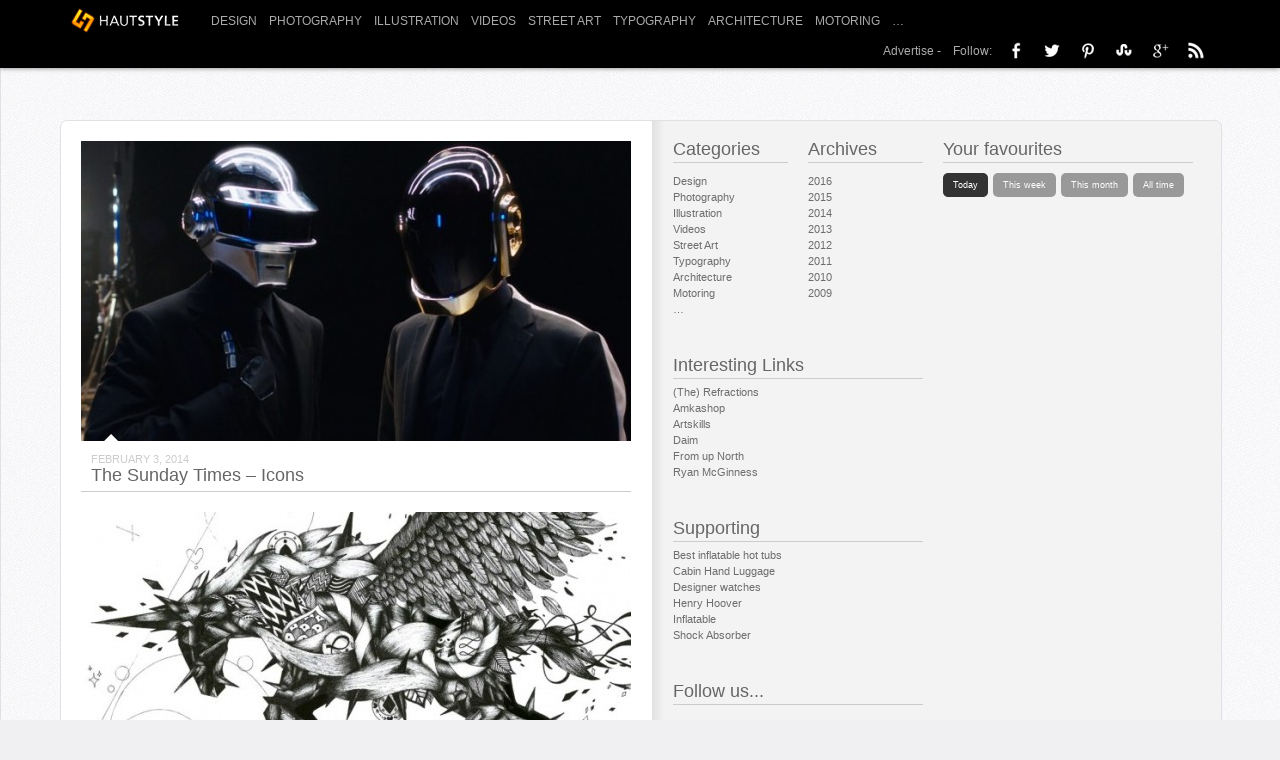

--- FILE ---
content_type: text/html; charset=UTF-8
request_url: https://www.hautstyle.co.uk/page/4/
body_size: 11255
content:
<!DOCTYPE html>
<html dir="ltr" lang="en"> 
<head>
<meta charset="UTF-8" />
<title>HautStyle - Page 4 of 83 - Photography, Art and Design inspiration Blog</title>
<meta name="viewport" content="width=device-width, initial-scale=1.0; maximum-scale=1" />
<meta name="alexaVerifyID" content="QCrfjUb8y4cWaTsx5WAOqvzQ8q8" />
<meta name="msvalidate.01" content="F5A4BFD0A1084DF424301592426712B7" />
<link rel="profile" href="https://gmpg.org/xfn/11" />
<link rel="pingback" href="https://www.hautstyle.co.uk/xmlrpc.php" /> 
<link title="HautStyle RSS Feed" rel="alternate" type="application/rss+xml" href="https://www.hautstyle.co.uk/feed" />
<link title="HautStyle RSS Feed" rel="alternate" type="application/rss+xml" href="https://www.hautstyle.co.uk/feed/atom" />
<link title="HautStyle RSS Feed" rel="alternate" type="application/rss+xml" href="https://www.hautstyle.co.uk/feed/rss2" />
<link href="/wp-content/themes/hautstyle2013/style.css" rel="stylesheet" type="text/css" />

<script type="text/javascript">

  var _gaq = _gaq || [];
  _gaq.push(['_setAccount', 'UA-7381998-1']);
  _gaq.push(['_trackPageview']);

  (function() {
    var ga = document.createElement('script'); ga.type = 'text/javascript'; ga.async = true;
    ga.src = ('https:' == document.location.protocol ? 'https://ssl' : 'http://www') + '.google-analytics.com/ga.js';
    var s = document.getElementsByTagName('script')[0]; s.parentNode.insertBefore(ga, s);
  })();

</script>
<!--<style>
.leaderboardcenter .hautstyle-responsive { width: 728px !important; height: 90px !important; display:inline-block !important }
@media(max-width: 508px)  { .leaderboardcenter .hautstyle-responsive { width: 320px !important; height: 50px !important; display:inline-block !important; } }
@media(min-width: 509px)  { .leaderboardcenter .hautstyle-responsive { width: 468px !important; height: 60px !important; display:inline-block !important; } }
@media(min-width: 788px)  { .leaderboardcenter .hautstyle-responsive { width: 728px !important; height: 90px !important; display:inline-block !important; } }
@media(min-width: 1241px) { .leaderboardcenter .hautstyle-responsive { width: 970px !important; height: 90px !important; display:inline-block !important; } }
.leaderboardcenter{ display:inline-block}
</style>-->

<meta name='robots' content='index, follow, max-image-preview:large, max-snippet:-1, max-video-preview:-1' />

	<!-- This site is optimized with the Yoast SEO plugin v26.8 - https://yoast.com/product/yoast-seo-wordpress/ -->
	<meta name="description" content="Photography, Art and Design inspiration Blog" />
	<link rel="canonical" href="https://www.hautstyle.co.uk/page/4/" />
	<link rel="prev" href="https://www.hautstyle.co.uk/page/3/" />
	<link rel="next" href="https://www.hautstyle.co.uk/page/5/" />
	<meta name="twitter:card" content="summary_large_image" />
	<meta name="twitter:title" content="HautStyle - Page 4 of 83 - Photography, Art and Design inspiration Blog" />
	<meta name="twitter:description" content="Photography, Art and Design inspiration Blog" />
	<meta name="twitter:site" content="@Stoffb" />
	<script type="application/ld+json" class="yoast-schema-graph">{"@context":"https://schema.org","@graph":[{"@type":"CollectionPage","@id":"https://www.hautstyle.co.uk/","url":"https://www.hautstyle.co.uk/page/4/","name":"HautStyle - Page 4 of 83 - Photography, Art and Design inspiration Blog","isPartOf":{"@id":"https://www.hautstyle.co.uk/#website"},"description":"Photography, Art and Design inspiration Blog","breadcrumb":{"@id":"https://www.hautstyle.co.uk/page/4/#breadcrumb"},"inLanguage":"en-US"},{"@type":"BreadcrumbList","@id":"https://www.hautstyle.co.uk/page/4/#breadcrumb","itemListElement":[]},{"@type":"WebSite","@id":"https://www.hautstyle.co.uk/#website","url":"https://www.hautstyle.co.uk/","name":"HautStyle","description":"Photography, Art and Design inspiration Blog","potentialAction":[{"@type":"SearchAction","target":{"@type":"EntryPoint","urlTemplate":"https://www.hautstyle.co.uk/?s={search_term_string}"},"query-input":{"@type":"PropertyValueSpecification","valueRequired":true,"valueName":"search_term_string"}}],"inLanguage":"en-US"}]}</script>
	<!-- / Yoast SEO plugin. -->


<link rel="alternate" type="application/rss+xml" title="HautStyle &raquo; Feed" href="https://www.hautstyle.co.uk/feed/" />
<link rel="alternate" type="application/rss+xml" title="HautStyle &raquo; Comments Feed" href="https://www.hautstyle.co.uk/comments/feed/" />
<script type="text/javascript" id="wpp-js" src="https://www.hautstyle.co.uk/wp-content/plugins/wordpress-popular-posts/assets/js/wpp.min.js?ver=7.3.6" data-sampling="0" data-sampling-rate="100" data-api-url="https://www.hautstyle.co.uk/wp-json/wordpress-popular-posts" data-post-id="0" data-token="18e05ea3a6" data-lang="0" data-debug="0"></script>
<style id='wp-img-auto-sizes-contain-inline-css' type='text/css'>
img:is([sizes=auto i],[sizes^="auto," i]){contain-intrinsic-size:3000px 1500px}
/*# sourceURL=wp-img-auto-sizes-contain-inline-css */
</style>
<style id='wp-emoji-styles-inline-css' type='text/css'>

	img.wp-smiley, img.emoji {
		display: inline !important;
		border: none !important;
		box-shadow: none !important;
		height: 1em !important;
		width: 1em !important;
		margin: 0 0.07em !important;
		vertical-align: -0.1em !important;
		background: none !important;
		padding: 0 !important;
	}
/*# sourceURL=wp-emoji-styles-inline-css */
</style>
<style id='wp-block-library-inline-css' type='text/css'>
:root{--wp-block-synced-color:#7a00df;--wp-block-synced-color--rgb:122,0,223;--wp-bound-block-color:var(--wp-block-synced-color);--wp-editor-canvas-background:#ddd;--wp-admin-theme-color:#007cba;--wp-admin-theme-color--rgb:0,124,186;--wp-admin-theme-color-darker-10:#006ba1;--wp-admin-theme-color-darker-10--rgb:0,107,160.5;--wp-admin-theme-color-darker-20:#005a87;--wp-admin-theme-color-darker-20--rgb:0,90,135;--wp-admin-border-width-focus:2px}@media (min-resolution:192dpi){:root{--wp-admin-border-width-focus:1.5px}}.wp-element-button{cursor:pointer}:root .has-very-light-gray-background-color{background-color:#eee}:root .has-very-dark-gray-background-color{background-color:#313131}:root .has-very-light-gray-color{color:#eee}:root .has-very-dark-gray-color{color:#313131}:root .has-vivid-green-cyan-to-vivid-cyan-blue-gradient-background{background:linear-gradient(135deg,#00d084,#0693e3)}:root .has-purple-crush-gradient-background{background:linear-gradient(135deg,#34e2e4,#4721fb 50%,#ab1dfe)}:root .has-hazy-dawn-gradient-background{background:linear-gradient(135deg,#faaca8,#dad0ec)}:root .has-subdued-olive-gradient-background{background:linear-gradient(135deg,#fafae1,#67a671)}:root .has-atomic-cream-gradient-background{background:linear-gradient(135deg,#fdd79a,#004a59)}:root .has-nightshade-gradient-background{background:linear-gradient(135deg,#330968,#31cdcf)}:root .has-midnight-gradient-background{background:linear-gradient(135deg,#020381,#2874fc)}:root{--wp--preset--font-size--normal:16px;--wp--preset--font-size--huge:42px}.has-regular-font-size{font-size:1em}.has-larger-font-size{font-size:2.625em}.has-normal-font-size{font-size:var(--wp--preset--font-size--normal)}.has-huge-font-size{font-size:var(--wp--preset--font-size--huge)}.has-text-align-center{text-align:center}.has-text-align-left{text-align:left}.has-text-align-right{text-align:right}.has-fit-text{white-space:nowrap!important}#end-resizable-editor-section{display:none}.aligncenter{clear:both}.items-justified-left{justify-content:flex-start}.items-justified-center{justify-content:center}.items-justified-right{justify-content:flex-end}.items-justified-space-between{justify-content:space-between}.screen-reader-text{border:0;clip-path:inset(50%);height:1px;margin:-1px;overflow:hidden;padding:0;position:absolute;width:1px;word-wrap:normal!important}.screen-reader-text:focus{background-color:#ddd;clip-path:none;color:#444;display:block;font-size:1em;height:auto;left:5px;line-height:normal;padding:15px 23px 14px;text-decoration:none;top:5px;width:auto;z-index:100000}html :where(.has-border-color){border-style:solid}html :where([style*=border-top-color]){border-top-style:solid}html :where([style*=border-right-color]){border-right-style:solid}html :where([style*=border-bottom-color]){border-bottom-style:solid}html :where([style*=border-left-color]){border-left-style:solid}html :where([style*=border-width]){border-style:solid}html :where([style*=border-top-width]){border-top-style:solid}html :where([style*=border-right-width]){border-right-style:solid}html :where([style*=border-bottom-width]){border-bottom-style:solid}html :where([style*=border-left-width]){border-left-style:solid}html :where(img[class*=wp-image-]){height:auto;max-width:100%}:where(figure){margin:0 0 1em}html :where(.is-position-sticky){--wp-admin--admin-bar--position-offset:var(--wp-admin--admin-bar--height,0px)}@media screen and (max-width:600px){html :where(.is-position-sticky){--wp-admin--admin-bar--position-offset:0px}}

/*# sourceURL=wp-block-library-inline-css */
</style><style id='global-styles-inline-css' type='text/css'>
:root{--wp--preset--aspect-ratio--square: 1;--wp--preset--aspect-ratio--4-3: 4/3;--wp--preset--aspect-ratio--3-4: 3/4;--wp--preset--aspect-ratio--3-2: 3/2;--wp--preset--aspect-ratio--2-3: 2/3;--wp--preset--aspect-ratio--16-9: 16/9;--wp--preset--aspect-ratio--9-16: 9/16;--wp--preset--color--black: #000000;--wp--preset--color--cyan-bluish-gray: #abb8c3;--wp--preset--color--white: #ffffff;--wp--preset--color--pale-pink: #f78da7;--wp--preset--color--vivid-red: #cf2e2e;--wp--preset--color--luminous-vivid-orange: #ff6900;--wp--preset--color--luminous-vivid-amber: #fcb900;--wp--preset--color--light-green-cyan: #7bdcb5;--wp--preset--color--vivid-green-cyan: #00d084;--wp--preset--color--pale-cyan-blue: #8ed1fc;--wp--preset--color--vivid-cyan-blue: #0693e3;--wp--preset--color--vivid-purple: #9b51e0;--wp--preset--gradient--vivid-cyan-blue-to-vivid-purple: linear-gradient(135deg,rgb(6,147,227) 0%,rgb(155,81,224) 100%);--wp--preset--gradient--light-green-cyan-to-vivid-green-cyan: linear-gradient(135deg,rgb(122,220,180) 0%,rgb(0,208,130) 100%);--wp--preset--gradient--luminous-vivid-amber-to-luminous-vivid-orange: linear-gradient(135deg,rgb(252,185,0) 0%,rgb(255,105,0) 100%);--wp--preset--gradient--luminous-vivid-orange-to-vivid-red: linear-gradient(135deg,rgb(255,105,0) 0%,rgb(207,46,46) 100%);--wp--preset--gradient--very-light-gray-to-cyan-bluish-gray: linear-gradient(135deg,rgb(238,238,238) 0%,rgb(169,184,195) 100%);--wp--preset--gradient--cool-to-warm-spectrum: linear-gradient(135deg,rgb(74,234,220) 0%,rgb(151,120,209) 20%,rgb(207,42,186) 40%,rgb(238,44,130) 60%,rgb(251,105,98) 80%,rgb(254,248,76) 100%);--wp--preset--gradient--blush-light-purple: linear-gradient(135deg,rgb(255,206,236) 0%,rgb(152,150,240) 100%);--wp--preset--gradient--blush-bordeaux: linear-gradient(135deg,rgb(254,205,165) 0%,rgb(254,45,45) 50%,rgb(107,0,62) 100%);--wp--preset--gradient--luminous-dusk: linear-gradient(135deg,rgb(255,203,112) 0%,rgb(199,81,192) 50%,rgb(65,88,208) 100%);--wp--preset--gradient--pale-ocean: linear-gradient(135deg,rgb(255,245,203) 0%,rgb(182,227,212) 50%,rgb(51,167,181) 100%);--wp--preset--gradient--electric-grass: linear-gradient(135deg,rgb(202,248,128) 0%,rgb(113,206,126) 100%);--wp--preset--gradient--midnight: linear-gradient(135deg,rgb(2,3,129) 0%,rgb(40,116,252) 100%);--wp--preset--font-size--small: 13px;--wp--preset--font-size--medium: 20px;--wp--preset--font-size--large: 36px;--wp--preset--font-size--x-large: 42px;--wp--preset--spacing--20: 0.44rem;--wp--preset--spacing--30: 0.67rem;--wp--preset--spacing--40: 1rem;--wp--preset--spacing--50: 1.5rem;--wp--preset--spacing--60: 2.25rem;--wp--preset--spacing--70: 3.38rem;--wp--preset--spacing--80: 5.06rem;--wp--preset--shadow--natural: 6px 6px 9px rgba(0, 0, 0, 0.2);--wp--preset--shadow--deep: 12px 12px 50px rgba(0, 0, 0, 0.4);--wp--preset--shadow--sharp: 6px 6px 0px rgba(0, 0, 0, 0.2);--wp--preset--shadow--outlined: 6px 6px 0px -3px rgb(255, 255, 255), 6px 6px rgb(0, 0, 0);--wp--preset--shadow--crisp: 6px 6px 0px rgb(0, 0, 0);}:where(.is-layout-flex){gap: 0.5em;}:where(.is-layout-grid){gap: 0.5em;}body .is-layout-flex{display: flex;}.is-layout-flex{flex-wrap: wrap;align-items: center;}.is-layout-flex > :is(*, div){margin: 0;}body .is-layout-grid{display: grid;}.is-layout-grid > :is(*, div){margin: 0;}:where(.wp-block-columns.is-layout-flex){gap: 2em;}:where(.wp-block-columns.is-layout-grid){gap: 2em;}:where(.wp-block-post-template.is-layout-flex){gap: 1.25em;}:where(.wp-block-post-template.is-layout-grid){gap: 1.25em;}.has-black-color{color: var(--wp--preset--color--black) !important;}.has-cyan-bluish-gray-color{color: var(--wp--preset--color--cyan-bluish-gray) !important;}.has-white-color{color: var(--wp--preset--color--white) !important;}.has-pale-pink-color{color: var(--wp--preset--color--pale-pink) !important;}.has-vivid-red-color{color: var(--wp--preset--color--vivid-red) !important;}.has-luminous-vivid-orange-color{color: var(--wp--preset--color--luminous-vivid-orange) !important;}.has-luminous-vivid-amber-color{color: var(--wp--preset--color--luminous-vivid-amber) !important;}.has-light-green-cyan-color{color: var(--wp--preset--color--light-green-cyan) !important;}.has-vivid-green-cyan-color{color: var(--wp--preset--color--vivid-green-cyan) !important;}.has-pale-cyan-blue-color{color: var(--wp--preset--color--pale-cyan-blue) !important;}.has-vivid-cyan-blue-color{color: var(--wp--preset--color--vivid-cyan-blue) !important;}.has-vivid-purple-color{color: var(--wp--preset--color--vivid-purple) !important;}.has-black-background-color{background-color: var(--wp--preset--color--black) !important;}.has-cyan-bluish-gray-background-color{background-color: var(--wp--preset--color--cyan-bluish-gray) !important;}.has-white-background-color{background-color: var(--wp--preset--color--white) !important;}.has-pale-pink-background-color{background-color: var(--wp--preset--color--pale-pink) !important;}.has-vivid-red-background-color{background-color: var(--wp--preset--color--vivid-red) !important;}.has-luminous-vivid-orange-background-color{background-color: var(--wp--preset--color--luminous-vivid-orange) !important;}.has-luminous-vivid-amber-background-color{background-color: var(--wp--preset--color--luminous-vivid-amber) !important;}.has-light-green-cyan-background-color{background-color: var(--wp--preset--color--light-green-cyan) !important;}.has-vivid-green-cyan-background-color{background-color: var(--wp--preset--color--vivid-green-cyan) !important;}.has-pale-cyan-blue-background-color{background-color: var(--wp--preset--color--pale-cyan-blue) !important;}.has-vivid-cyan-blue-background-color{background-color: var(--wp--preset--color--vivid-cyan-blue) !important;}.has-vivid-purple-background-color{background-color: var(--wp--preset--color--vivid-purple) !important;}.has-black-border-color{border-color: var(--wp--preset--color--black) !important;}.has-cyan-bluish-gray-border-color{border-color: var(--wp--preset--color--cyan-bluish-gray) !important;}.has-white-border-color{border-color: var(--wp--preset--color--white) !important;}.has-pale-pink-border-color{border-color: var(--wp--preset--color--pale-pink) !important;}.has-vivid-red-border-color{border-color: var(--wp--preset--color--vivid-red) !important;}.has-luminous-vivid-orange-border-color{border-color: var(--wp--preset--color--luminous-vivid-orange) !important;}.has-luminous-vivid-amber-border-color{border-color: var(--wp--preset--color--luminous-vivid-amber) !important;}.has-light-green-cyan-border-color{border-color: var(--wp--preset--color--light-green-cyan) !important;}.has-vivid-green-cyan-border-color{border-color: var(--wp--preset--color--vivid-green-cyan) !important;}.has-pale-cyan-blue-border-color{border-color: var(--wp--preset--color--pale-cyan-blue) !important;}.has-vivid-cyan-blue-border-color{border-color: var(--wp--preset--color--vivid-cyan-blue) !important;}.has-vivid-purple-border-color{border-color: var(--wp--preset--color--vivid-purple) !important;}.has-vivid-cyan-blue-to-vivid-purple-gradient-background{background: var(--wp--preset--gradient--vivid-cyan-blue-to-vivid-purple) !important;}.has-light-green-cyan-to-vivid-green-cyan-gradient-background{background: var(--wp--preset--gradient--light-green-cyan-to-vivid-green-cyan) !important;}.has-luminous-vivid-amber-to-luminous-vivid-orange-gradient-background{background: var(--wp--preset--gradient--luminous-vivid-amber-to-luminous-vivid-orange) !important;}.has-luminous-vivid-orange-to-vivid-red-gradient-background{background: var(--wp--preset--gradient--luminous-vivid-orange-to-vivid-red) !important;}.has-very-light-gray-to-cyan-bluish-gray-gradient-background{background: var(--wp--preset--gradient--very-light-gray-to-cyan-bluish-gray) !important;}.has-cool-to-warm-spectrum-gradient-background{background: var(--wp--preset--gradient--cool-to-warm-spectrum) !important;}.has-blush-light-purple-gradient-background{background: var(--wp--preset--gradient--blush-light-purple) !important;}.has-blush-bordeaux-gradient-background{background: var(--wp--preset--gradient--blush-bordeaux) !important;}.has-luminous-dusk-gradient-background{background: var(--wp--preset--gradient--luminous-dusk) !important;}.has-pale-ocean-gradient-background{background: var(--wp--preset--gradient--pale-ocean) !important;}.has-electric-grass-gradient-background{background: var(--wp--preset--gradient--electric-grass) !important;}.has-midnight-gradient-background{background: var(--wp--preset--gradient--midnight) !important;}.has-small-font-size{font-size: var(--wp--preset--font-size--small) !important;}.has-medium-font-size{font-size: var(--wp--preset--font-size--medium) !important;}.has-large-font-size{font-size: var(--wp--preset--font-size--large) !important;}.has-x-large-font-size{font-size: var(--wp--preset--font-size--x-large) !important;}
/*# sourceURL=global-styles-inline-css */
</style>

<style id='classic-theme-styles-inline-css' type='text/css'>
/*! This file is auto-generated */
.wp-block-button__link{color:#fff;background-color:#32373c;border-radius:9999px;box-shadow:none;text-decoration:none;padding:calc(.667em + 2px) calc(1.333em + 2px);font-size:1.125em}.wp-block-file__button{background:#32373c;color:#fff;text-decoration:none}
/*# sourceURL=/wp-includes/css/classic-themes.min.css */
</style>
<link rel='stylesheet' id='wp-components-css' href='https://www.hautstyle.co.uk/wp-includes/css/dist/components/style.min.css?ver=6.9' type='text/css' media='all' />
<link rel='stylesheet' id='wp-preferences-css' href='https://www.hautstyle.co.uk/wp-includes/css/dist/preferences/style.min.css?ver=6.9' type='text/css' media='all' />
<link rel='stylesheet' id='wp-block-editor-css' href='https://www.hautstyle.co.uk/wp-includes/css/dist/block-editor/style.min.css?ver=6.9' type='text/css' media='all' />
<link rel='stylesheet' id='popup-maker-block-library-style-css' href='https://www.hautstyle.co.uk/wp-content/plugins/popup-maker/dist/packages/block-library-style.css?ver=dbea705cfafe089d65f1' type='text/css' media='all' />
<link rel='stylesheet' id='jpibfi-style-css' href='https://www.hautstyle.co.uk/wp-content/plugins/jquery-pin-it-button-for-images/css/client.css?ver=3.0.6' type='text/css' media='all' />
<link rel='stylesheet' id='wordpress-popular-posts-css-css' href='https://www.hautstyle.co.uk/wp-content/themes/hautstyle2013/wpp.css?ver=7.3.6' type='text/css' media='all' />
<script type="text/javascript" src="https://www.hautstyle.co.uk/wp-includes/js/jquery/jquery.min.js?ver=3.7.1" id="jquery-core-js"></script>
<script type="text/javascript" src="https://www.hautstyle.co.uk/wp-includes/js/jquery/jquery-migrate.min.js?ver=3.4.1" id="jquery-migrate-js"></script>
<script type="text/javascript" src="https://www.hautstyle.co.uk/wp-content/plugins/related-posts-thumbnails/assets/js/front.min.js?ver=4.3.1" id="rpt_front_style-js"></script>
<script type="text/javascript" src="https://www.hautstyle.co.uk/wp-content/plugins/related-posts-thumbnails/assets/js/lazy-load.js?ver=4.3.1" id="rpt-lazy-load-js"></script>
<link rel="https://api.w.org/" href="https://www.hautstyle.co.uk/wp-json/" /><link rel="EditURI" type="application/rsd+xml" title="RSD" href="https://www.hautstyle.co.uk/xmlrpc.php?rsd" />
<meta name="generator" content="WordPress 6.9" />
<style type="text/css">
	a.pinit-button.custom span {
	background-image: url("https://www.hautstyle.co.uk/wp-content/uploads/2013/12/pinit-button.png");	}

	.pinit-hover {
		opacity: 1 !important;
		filter: alpha(opacity=100) !important;
	}
	a.pinit-button {
	border-bottom: 0 !important;
	box-shadow: none !important;
	margin-bottom: 0 !important;
}
a.pinit-button::after {
    display: none;
}</style>
		        <style>
            #related_posts_thumbnails li {
                border-right: 1px solid ;
                background-color:             }

            #related_posts_thumbnails li:hover {
                background-color: ;
            }

            .relpost_content {
                font-size: 13pxpx;
                color: ;
            }

            .relpost-block-single {
                background-color: ;
                border-right: 1px solid ;
                border-left: 1px solid ;
                margin-right: -1px;
            }

            .relpost-block-single:hover {
                background-color: ;
            }
        </style>

                    <style id="wpp-loading-animation-styles">@-webkit-keyframes bgslide{from{background-position-x:0}to{background-position-x:-200%}}@keyframes bgslide{from{background-position-x:0}to{background-position-x:-200%}}.wpp-widget-block-placeholder,.wpp-shortcode-placeholder{margin:0 auto;width:60px;height:3px;background:#dd3737;background:linear-gradient(90deg,#dd3737 0%,#571313 10%,#dd3737 100%);background-size:200% auto;border-radius:3px;-webkit-animation:bgslide 1s infinite linear;animation:bgslide 1s infinite linear}</style>
            </head>
<body data-rsssl=1 class="home blog paged paged-4 wp-theme-hautstyle2013">
	<div id="leftpanel" class="panel">
    	<div class="menu-header"><ul id="menu-new-nav" class="menu"><li id="menu-item-6946" class="menu-item menu-item-type-taxonomy menu-item-object-category menu-item-6946"><a href="https://www.hautstyle.co.uk/design/">Design</a></li>
<li id="menu-item-6948" class="menu-item menu-item-type-taxonomy menu-item-object-category menu-item-6948"><a href="https://www.hautstyle.co.uk/photography/">Photography</a></li>
<li id="menu-item-6947" class="menu-item menu-item-type-taxonomy menu-item-object-category menu-item-6947"><a href="https://www.hautstyle.co.uk/illustration/">Illustration</a></li>
<li id="menu-item-6951" class="menu-item menu-item-type-taxonomy menu-item-object-category menu-item-6951"><a href="https://www.hautstyle.co.uk/videos/">Videos</a></li>
<li id="menu-item-6950" class="menu-item menu-item-type-taxonomy menu-item-object-category menu-item-6950"><a href="https://www.hautstyle.co.uk/street-art-graf/">Street Art</a></li>
<li id="menu-item-6945" class="menu-item menu-item-type-taxonomy menu-item-object-category menu-item-6945"><a href="https://www.hautstyle.co.uk/calligraphy/">Typography</a></li>
<li id="menu-item-6955" class="menu-item menu-item-type-taxonomy menu-item-object-category menu-item-6955"><a href="https://www.hautstyle.co.uk/architecture-2/">Architecture</a></li>
<li id="menu-item-6953" class="menu-item menu-item-type-taxonomy menu-item-object-category menu-item-6953"><a href="https://www.hautstyle.co.uk/motoring/">Motoring</a></li>
<li id="menu-item-6949" class="menu-item menu-item-type-taxonomy menu-item-object-category menu-item-6949"><a href="https://www.hautstyle.co.uk/random/">&#8230;</a></li>
</ul></div>    </div>
    
	
	


	<div id="header">
		<div id="center-header">
			<div class="centered-layout">
            	<div class="push">
                	<a class="pushleft"></a>
                    <a class="close"></a>
                </div>
            	<div id="header-left">
                    <a href="/" id="logo"><img src="/wp-content/themes/hautstyle2013/images/hautstyle.png" width="111" height="30" alt="HautStyle logo"/></a>
                    <div class="menu-header"><ul id="menu-new-nav-1" class="menu"><li class="menu-item menu-item-type-taxonomy menu-item-object-category menu-item-6946"><a href="https://www.hautstyle.co.uk/design/">Design</a></li>
<li class="menu-item menu-item-type-taxonomy menu-item-object-category menu-item-6948"><a href="https://www.hautstyle.co.uk/photography/">Photography</a></li>
<li class="menu-item menu-item-type-taxonomy menu-item-object-category menu-item-6947"><a href="https://www.hautstyle.co.uk/illustration/">Illustration</a></li>
<li class="menu-item menu-item-type-taxonomy menu-item-object-category menu-item-6951"><a href="https://www.hautstyle.co.uk/videos/">Videos</a></li>
<li class="menu-item menu-item-type-taxonomy menu-item-object-category menu-item-6950"><a href="https://www.hautstyle.co.uk/street-art-graf/">Street Art</a></li>
<li class="menu-item menu-item-type-taxonomy menu-item-object-category menu-item-6945"><a href="https://www.hautstyle.co.uk/calligraphy/">Typography</a></li>
<li class="menu-item menu-item-type-taxonomy menu-item-object-category menu-item-6955"><a href="https://www.hautstyle.co.uk/architecture-2/">Architecture</a></li>
<li class="menu-item menu-item-type-taxonomy menu-item-object-category menu-item-6953"><a href="https://www.hautstyle.co.uk/motoring/">Motoring</a></li>
<li class="menu-item menu-item-type-taxonomy menu-item-object-category menu-item-6949"><a href="https://www.hautstyle.co.uk/random/">&#8230;</a></li>
</ul></div>                </div>
                <div class="push">
                	<a class="pushright"></a>
                    <a class="close"></a>
                </div>
                <div id="header-right">
                <ul>
                	<li><a href="http://www.buysellads.com/buy/detail/32669/" target="_blank">Advertise</a> - </li>
                    <li>Follow:</li>
                    	<li><a href="https://www.facebook.com/hautstyle" target="_blank" class="icon fb">FB</a></li>
                        <li><a href="https://twitter.com/HautStyle" target="_blank" class="icon tweet">t</a></li>
                        <li><a href="http://pinterest.com/hautstyle/" target="_blank" class="icon pint">P</a></li>
                        <li><a href="http://www.stumbleupon.com/stumbler/HautStyle" target="_blank" class="icon stumble">S</a></li>
                        <li><a href="https://plus.google.com/105574981365960347260/posts" target="_blank" class="icon gplus">G+</a></li>
                        <li><a href="http://feeds.feedburner.com/hautstyle" target="_blank" class="icon rss">rss</a></li>
                    </ul>
                </div>
			</div>
		</div>
	</div>
    
    <div id="thewholething">
	<div id="fb-root"></div>
    
    <div id="center-layout">
    
    <div class="leaderboardcenter">
        <!-- HautStyle Responsive -->
       <!-- <ins class="adsbygoogle hautstyle-responsive" style="display:inline-block"  data-ad-client="ca-pub-1745574914903195" data-ad-slot="1476513461"></ins>
        <script>(adsbygoogle = window.adsbygoogle || []).push({});</script>-->
        
    </div>
    



	<div class="centered-layout">
    	
        

    	<div id="main-container">
        	 
        
            <div id="content-container">
            <div id="content-wrapper">

		<div id="container">
			<div id="content" role="main">

			
<h1 style="position:absolute;top:-99999px">HautStyle - Photography, Art and Design inspiration Blog</h1>


		<div id="post-8532" class="post-8532 post type-post status-publish format-standard has-post-thumbnail hentry category-videos tag-long-take tag-sunday-times tag-video">
			
			<div class="entry-content">
                                        <a href="https://www.hautstyle.co.uk/sunday-times-icons/" class="imagelink"><input class="jpibfi" type="hidden"><img width="550" height="300" src="https://www.hautstyle.co.uk/wp-content/uploads/2014/02/Sunday-Times-Icons-Daft-Punk-550x300.jpg" class="attachment-Loop-thumbs size-Loop-thumbs wp-post-image" alt="" decoding="async" fetchpriority="high" data-jpibfi-post-excerpt="" data-jpibfi-post-url="https://www.hautstyle.co.uk/sunday-times-icons/" data-jpibfi-post-title="The Sunday Times &#8211; Icons" data-jpibfi-src="https://www.hautstyle.co.uk/wp-content/uploads/2014/02/Sunday-Times-Icons-Daft-Punk-550x300.jpg" ></a>
                                        <div class="info">
                	<div class="left">
                        <div class="date"><span class="entry-date">February 3, 2014</span></div>
                        <h2><a href="https://www.hautstyle.co.uk/sunday-times-icons/">The Sunday Times &#8211; Icons</a></h2>
                	</div>
                    <div class="right">
                    	<div class="rating">
							                          </div>
                    </div>
    
                                        
               
                </div>
			</div>

			
				
		</div><!-- #post-## -->

		


		<div id="post-8508" class="post-8508 post type-post status-publish format-standard has-post-thumbnail hentry category-illustration tag-art tag-blakc-and-white tag-illustration tag-london tag-uk">
			
			<div class="entry-content">
                                        <a href="https://www.hautstyle.co.uk/ultrafrys-art/" class="imagelink"><input class="jpibfi" type="hidden"><img width="550" height="300" src="https://www.hautstyle.co.uk/wp-content/uploads/2014/01/ultrafry-art-17-550x300.jpg" class="attachment-Loop-thumbs size-Loop-thumbs wp-post-image" alt="" decoding="async" data-jpibfi-post-excerpt="" data-jpibfi-post-url="https://www.hautstyle.co.uk/ultrafrys-art/" data-jpibfi-post-title="Ultrafry&#8217;s art" data-jpibfi-src="https://www.hautstyle.co.uk/wp-content/uploads/2014/01/ultrafry-art-17-550x300.jpg" ></a>
                                        <div class="info">
                	<div class="left">
                        <div class="date"><span class="entry-date">January 31, 2014</span></div>
                        <h2><a href="https://www.hautstyle.co.uk/ultrafrys-art/">Ultrafry&#8217;s art</a></h2>
                	</div>
                    <div class="right">
                    	<div class="rating">
							                          </div>
                    </div>
    
                                        
               
                </div>
			</div>

			
				
		</div><!-- #post-## -->

		


		<div id="post-8480" class="post-8480 post type-post status-publish format-standard has-post-thumbnail hentry category-architecture-2 tag-angular tag-black tag-desert tag-house tag-modern">
			
			<div class="entry-content">
                                        <a href="https://www.hautstyle.co.uk/black-desert-house/" class="imagelink"><input class="jpibfi" type="hidden"><img width="550" height="300" src="https://www.hautstyle.co.uk/wp-content/uploads/2014/01/marc-atlan-oller-pejic-the-black-desert-house-11-550x300.jpg" class="attachment-Loop-thumbs size-Loop-thumbs wp-post-image" alt="" decoding="async" data-jpibfi-post-excerpt="" data-jpibfi-post-url="https://www.hautstyle.co.uk/black-desert-house/" data-jpibfi-post-title="Black Desert House" data-jpibfi-src="https://www.hautstyle.co.uk/wp-content/uploads/2014/01/marc-atlan-oller-pejic-the-black-desert-house-11-550x300.jpg" ></a>
                                        <div class="info">
                	<div class="left">
                        <div class="date"><span class="entry-date">January 30, 2014</span></div>
                        <h2><a href="https://www.hautstyle.co.uk/black-desert-house/">Black Desert House</a></h2>
                	</div>
                    <div class="right">
                    	<div class="rating">
							                          </div>
                    </div>
    
                                        
               
                </div>
			</div>

			
				
		</div><!-- #post-## -->

		


		<div id="post-8459" class="post-8459 post type-post status-publish format-standard has-post-thumbnail hentry category-calligraphy tag-black-and-white tag-hand-lettering tag-typography">
			
			<div class="entry-content">
                                        <a href="https://www.hautstyle.co.uk/hand-lettering-typography-raul-alejandro/" class="imagelink"><input class="jpibfi" type="hidden"><img width="550" height="300" src="https://www.hautstyle.co.uk/wp-content/uploads/2014/01/raul-alejandro-hand-lettering-typography-05-550x300.jpg" class="attachment-Loop-thumbs size-Loop-thumbs wp-post-image" alt="" decoding="async" loading="lazy" data-jpibfi-post-excerpt="" data-jpibfi-post-url="https://www.hautstyle.co.uk/hand-lettering-typography-raul-alejandro/" data-jpibfi-post-title="Hand lettering and Typography by Raul Alejandro" data-jpibfi-src="https://www.hautstyle.co.uk/wp-content/uploads/2014/01/raul-alejandro-hand-lettering-typography-05-550x300.jpg" ></a>
                                        <div class="info">
                	<div class="left">
                        <div class="date"><span class="entry-date">January 28, 2014</span></div>
                        <h2><a href="https://www.hautstyle.co.uk/hand-lettering-typography-raul-alejandro/">Hand lettering and Typography by Raul Alejandro</a></h2>
                	</div>
                    <div class="right">
                    	<div class="rating">
							                          </div>
                    </div>
    
                                        
               
                </div>
			</div>

			
				
		</div><!-- #post-## -->

		


		<div id="post-8442" class="post-8442 post type-post status-publish format-standard has-post-thumbnail hentry category-illustration tag-beach tag-greenland tag-iceberg tag-maldives tag-waves">
			
			<div class="entry-content">
                                        <a href="https://www.hautstyle.co.uk/pastel-illustrations-zaria-forman/" class="imagelink"><input class="jpibfi" type="hidden"><img width="550" height="300" src="https://www.hautstyle.co.uk/wp-content/uploads/2014/01/Pastel-Icebergs-Zaria-Forman-10-550x300.jpg" class="attachment-Loop-thumbs size-Loop-thumbs wp-post-image" alt="" decoding="async" loading="lazy" data-jpibfi-post-excerpt="" data-jpibfi-post-url="https://www.hautstyle.co.uk/pastel-illustrations-zaria-forman/" data-jpibfi-post-title="Pastel illustrations by Zaria Forman" data-jpibfi-src="https://www.hautstyle.co.uk/wp-content/uploads/2014/01/Pastel-Icebergs-Zaria-Forman-10-550x300.jpg" ></a>
                                        <div class="info">
                	<div class="left">
                        <div class="date"><span class="entry-date">January 24, 2014</span></div>
                        <h2><a href="https://www.hautstyle.co.uk/pastel-illustrations-zaria-forman/">Pastel illustrations by Zaria Forman</a></h2>
                	</div>
                    <div class="right">
                    	<div class="rating">
							                          </div>
                    </div>
    
                                        
               
                </div>
			</div>

			
				
		</div><!-- #post-## -->

		


		<div id="post-8420" class="post-8420 post type-post status-publish format-standard has-post-thumbnail hentry category-calligraphy category-design category-illustration category-videos tag-3d tag-typography">
			
			<div class="entry-content">
                                        <a href="https://www.hautstyle.co.uk/3d-typography-lex-wilson/" class="imagelink"><input class="jpibfi" type="hidden"><img width="550" height="300" src="https://www.hautstyle.co.uk/wp-content/uploads/2014/01/lex-wilson-3d-typography-04-550x300.jpg" class="attachment-Loop-thumbs size-Loop-thumbs wp-post-image" alt="" decoding="async" loading="lazy" data-jpibfi-post-excerpt="" data-jpibfi-post-url="https://www.hautstyle.co.uk/3d-typography-lex-wilson/" data-jpibfi-post-title="3D typography by Lex Wilson" data-jpibfi-src="https://www.hautstyle.co.uk/wp-content/uploads/2014/01/lex-wilson-3d-typography-04-550x300.jpg" ></a>
                                        <div class="info">
                	<div class="left">
                        <div class="date"><span class="entry-date">January 23, 2014</span></div>
                        <h2><a href="https://www.hautstyle.co.uk/3d-typography-lex-wilson/">3D typography by Lex Wilson</a></h2>
                	</div>
                    <div class="right">
                    	<div class="rating">
							                          </div>
                    </div>
    
                                        
               
                </div>
			</div>

			
				
		</div><!-- #post-## -->

		


		<div id="post-8399" class="post-8399 post type-post status-publish format-standard has-post-thumbnail hentry category-design category-illustration tag-art tag-australia tag-drawing tag-illustration tag-loui-jover tag-painting">
			
			<div class="entry-content">
                                        <a href="https://www.hautstyle.co.uk/loui-jover/" class="imagelink"><input class="jpibfi" type="hidden"><img width="550" height="300" src="https://www.hautstyle.co.uk/wp-content/uploads/2014/01/loui-jover-voices-550x300.jpg" class="attachment-Loop-thumbs size-Loop-thumbs wp-post-image" alt="" decoding="async" loading="lazy" data-jpibfi-post-excerpt="" data-jpibfi-post-url="https://www.hautstyle.co.uk/loui-jover/" data-jpibfi-post-title="Loui Jover" data-jpibfi-src="https://www.hautstyle.co.uk/wp-content/uploads/2014/01/loui-jover-voices-550x300.jpg" ></a>
                                        <div class="info">
                	<div class="left">
                        <div class="date"><span class="entry-date">January 20, 2014</span></div>
                        <h2><a href="https://www.hautstyle.co.uk/loui-jover/">Loui Jover</a></h2>
                	</div>
                    <div class="right">
                    	<div class="rating">
							                          </div>
                    </div>
    
                                        
               
                </div>
			</div>

			
				
		</div><!-- #post-## -->

		


		<div id="post-8384" class="post-8384 post type-post status-publish format-standard has-post-thumbnail hentry category-design category-random tag-american-football tag-bloomingdale tag-designer tag-fashion tag-haute-couture tag-helmet">
			
			<div class="entry-content">
                                        <a href="https://www.hautstyle.co.uk/haute-couture-super-bowl-helmets/" class="imagelink"><input class="jpibfi" type="hidden"><img width="550" height="300" src="https://www.hautstyle.co.uk/wp-content/uploads/2014/01/helmets-nicole-miller-550x300.jpg" class="attachment-Loop-thumbs size-Loop-thumbs wp-post-image" alt="" decoding="async" loading="lazy" data-jpibfi-post-excerpt="" data-jpibfi-post-url="https://www.hautstyle.co.uk/haute-couture-super-bowl-helmets/" data-jpibfi-post-title="Haute couture Super Bowl helmets" data-jpibfi-src="https://www.hautstyle.co.uk/wp-content/uploads/2014/01/helmets-nicole-miller-550x300.jpg" ></a>
                                        <div class="info">
                	<div class="left">
                        <div class="date"><span class="entry-date">January 16, 2014</span></div>
                        <h2><a href="https://www.hautstyle.co.uk/haute-couture-super-bowl-helmets/">Haute couture Super Bowl helmets</a></h2>
                	</div>
                    <div class="right">
                    	<div class="rating">
							                          </div>
                    </div>
    
                                        
               
                </div>
			</div>

			
				
		</div><!-- #post-## -->

		

				
            <div class="pagination"><ol class="wp-paginate font-inherit"><li><a href="https://www.hautstyle.co.uk/page/3" class="prev" aria-label="Go to previous page">&laquo;</a></li><li><a href='https://www.hautstyle.co.uk/' title='1' aria-label='Go to page 1' class='page'>1</a></li><li><a href='https://www.hautstyle.co.uk/page/2/' title='2' aria-label='Go to page 2' class='page'>2</a></li><li><a href='https://www.hautstyle.co.uk/page/3/' title='3' aria-label='Go to page 3' class='page'>3</a></li><li><span class='page current'>4</span></li><li><a href='https://www.hautstyle.co.uk/page/5/' title='5' aria-label='Go to page 5' class='page'>5</a></li><li><a href='https://www.hautstyle.co.uk/page/6/' title='6' aria-label='Go to page 6' class='page'>6</a></li><li><a href='https://www.hautstyle.co.uk/page/7/' title='7' aria-label='Go to page 7' class='page'>7</a></li><li class='ellipse-gap'><span class='gap'>...</span></li><li><a href='https://www.hautstyle.co.uk/page/83' title='83' aria-label='Go to page 83' class='page'>83</a></li><li><a href="https://www.hautstyle.co.uk/page/5" class="next" aria-label="Go to next page">&raquo;</a></li></ol></div>			</div><!-- #content -->
		</div><!-- #container -->
      </div>
     </div>
     

<div id="rightsidebar">
		<div class="right-column">
    
       
        <div id="left-column-container">
        	           
        	<!--<div class="box">
            	<span class="titles">Featured products</span>
                <div class="featuredposts">
				<div class="featured">
                	<a href="http://www.amazon.co.uk/gp/product/B01IFJEWTM/ref=as_li_tl?ie=UTF8&camp=1634&creative=6738&creativeASIN=B01IFJEWTM&linkCode=as2&tag=hautdesiinsp-21" rel="nofollow" target="_blank">
                    	<img src="https://www.hautstyle.co.uk/wp-content/uploads/2016/07/nintendo-NES-mini-pre-order-now-2016-11-11.jpg" alt="Nintendo NES mini pre-order 11.11.2016" />
                    </a>
                </div>
                <div class="featured">
                <a
href="http://www.amazon.co.uk/s/?_encoding=UTF8&camp=1634&creative=6738&field-keywords=star%20wars&linkCode=ur2&lo=dvd&rh=n%3A283926%2Ck%3Astar%20wars&sprefix=star%20wars%2Cdvd%2C130&tag=hautdesiinsp-21&url=search-alias%3Ddvd" rel="nofollow" target="_blank"><img
alt="Adult Christmas Colouring book: Great Christmas gift idea" src="https://www.hautstyle.co.uk/wp-content/uploads/2016/03/star-wars-the-force-awakens-dvd-blu-ray-release-date-18-04-2016.jpg"/></a>
				</div>
                </div>
                <div class="featuredposts">
                <div class="featured">
                <a
href="http://www.amazon.co.uk/s/?_encoding=UTF8&camp=1634&creative=6738&field-keywords=johanna%20basford&linkCode=ur2&tag=hautdesiinsp-21&url=search-alias%3Dstripbooks" rel="nofollow" target="_blank"><img
alt="Adult Christmas Colouring book: Great Christmas gift idea" src="https://d1nwvf4dbzt92y.cloudfront.net/wp-content/uploads/2016/03/johanna-basford-colouring-book.jpg"/></a>
				</div>
                </div>
                

            </div>-->
            
            <div class="box nsimp">
            	<div class="half">
            	<span class="titles">Categories</span>
                <div class="menu-new-nav-container"><ul id="menu-new-nav-2" class="menu"><li class="menu-item menu-item-type-taxonomy menu-item-object-category menu-item-6946"><a href="https://www.hautstyle.co.uk/design/">Design</a></li>
<li class="menu-item menu-item-type-taxonomy menu-item-object-category menu-item-6948"><a href="https://www.hautstyle.co.uk/photography/">Photography</a></li>
<li class="menu-item menu-item-type-taxonomy menu-item-object-category menu-item-6947"><a href="https://www.hautstyle.co.uk/illustration/">Illustration</a></li>
<li class="menu-item menu-item-type-taxonomy menu-item-object-category menu-item-6951"><a href="https://www.hautstyle.co.uk/videos/">Videos</a></li>
<li class="menu-item menu-item-type-taxonomy menu-item-object-category menu-item-6950"><a href="https://www.hautstyle.co.uk/street-art-graf/">Street Art</a></li>
<li class="menu-item menu-item-type-taxonomy menu-item-object-category menu-item-6945"><a href="https://www.hautstyle.co.uk/calligraphy/">Typography</a></li>
<li class="menu-item menu-item-type-taxonomy menu-item-object-category menu-item-6955"><a href="https://www.hautstyle.co.uk/architecture-2/">Architecture</a></li>
<li class="menu-item menu-item-type-taxonomy menu-item-object-category menu-item-6953"><a href="https://www.hautstyle.co.uk/motoring/">Motoring</a></li>
<li class="menu-item menu-item-type-taxonomy menu-item-object-category menu-item-6949"><a href="https://www.hautstyle.co.uk/random/">&#8230;</a></li>
</ul></div>                </div>
                <div class="half">
                	<span class="titles">Archives</span>
                    <ul class="menu">
                        	<li><a href='https://www.hautstyle.co.uk/2016/'>2016</a></li>
	<li><a href='https://www.hautstyle.co.uk/2015/'>2015</a></li>
	<li><a href='https://www.hautstyle.co.uk/2014/'>2014</a></li>
	<li><a href='https://www.hautstyle.co.uk/2013/'>2013</a></li>
	<li><a href='https://www.hautstyle.co.uk/2012/'>2012</a></li>
	<li><a href='https://www.hautstyle.co.uk/2011/'>2011</a></li>
	<li><a href='https://www.hautstyle.co.uk/2010/'>2010</a></li>
	<li><a href='https://www.hautstyle.co.uk/2009/'>2009</a></li>
                    </ul>
                </div>
            </div>
            
            
            
             <div class="box nsimp" id="links">
            	<ul>
            	<li id="linkcat-2" class="linkcat"><h2>Interesting Links</h2>
	<ul class='xoxo blogroll'>
<li><a href="http://www.therefractions.com/" title="Refractions, Thomas Gayet&#8217;s portfolio" target="_blank">(The) Refractions</a></li>
<li><a href="http://www.amkashop.com" title="art poster, wallpaper, poster big size, vinyl" target="_blank">Amkashop</a></li>
<li><a href="http://www.artskills.net" title="Artskills" target="_blank">Artskills</a></li>
<li><a href="http://daim.org/site/en" target="_blank">Daim</a></li>
<li><a href="http://www.fromupnorth.com/" title="from up north" target="_blank">From up North</a></li>
<li><a href="http://www.ryanmcginness.com/" rel="muse" title="Ryan McGinness&#8217; work" target="_blank">Ryan McGinness</a></li>

	</ul>
</li>
<li id="linkcat-178" class="linkcat"><h2>Supporting</h2>
	<ul class='xoxo blogroll'>
<li><a href="http://www.inflatable.org.uk/best-inflatable-hot-tubs-to-buy-in-2015/" title="Inflatable hot tubs" target="_blank">Best inflatable hot tubs</a></li>
<li><a href="http://www.cabinhandluggage.co.uk" title="Cabin Hand Luggage" target="_blank">Cabin Hand Luggage</a></li>
<li><a href="http://www.luxurydesignerwatch.co.uk/" title="Luxury and designer watches" target="_blank">Designer watches</a></li>
<li><a href="http://www.henry-hoover.co.uk" title="Henry Hoover range" target="_blank">Henry Hoover</a></li>
<li><a href="http://www.inflatable.org.uk" title="Wide selection of inflatable products" target="_blank">Inflatable</a></li>
<li><a href="http://www.soutiensgorgesport.fr/shock-absorber/" title="Shock Absorber" target="_blank">Shock Absorber</a></li>

	</ul>
</li>
                </ul>
			</div>
            
            <div class="box nsimp">
            	<span class="titles">Follow us...</span>
                <div class="fb-like-box" data-href="https://www.facebook.com/HautStyle" data-width="250" data-show-faces="true" data-stream="false" data-show-border="false" data-header="false"></div>
            </div>
            
             
            
            
            
             
            
          </div>
          
         
             
             
             <div id="right-column-container">
             <div class="box">
            	<span class="titles">Your favourites</span>
                <div id="popular-recent-rates">
					<div id="popular">
            			 <ul id="tabs">
                        	<li><a href="#today">Today</a></li>
                            <li><a href="#week">This week</a></li>
                            <li><a href="#month">This month</a></li>
                            <li><a href="#alltime">All time</a></li>
                         </ul>
                         <div id="today">
   	                        <div class="wpp-shortcode"><script type="application/json" data-id="wpp-shortcode-inline-js">{"title":"","limit":"10","offset":0,"range":"daily","time_quantity":24,"time_unit":"hour","freshness":false,"order_by":"views","post_type":"post","pid":"","exclude":"","cat":"","taxonomy":"category","term_id":"","author":"","shorten_title":{"active":false,"length":0,"words":false},"post-excerpt":{"active":false,"length":0,"keep_format":false,"words":false},"thumbnail":{"active":true,"build":"manual","width":"250","height":"80"},"rating":false,"stats_tag":{"comment_count":false,"views":true,"author":false,"date":{"active":false,"format":"F j, Y"},"category":false,"taxonomy":{"active":false,"name":"category"}},"markup":{"custom_html":true,"wpp-start":"<ul class=\"wpp-list\">","wpp-end":"<\/ul>","title-start":"<h2>","title-end":"<\/h2>","post-html":"<li class=\"{current_class}\">{thumb} {title} <span class=\"wpp-meta post-stats\">{stats}<\/span><p class=\"wpp-excerpt\">{excerpt}<\/p><\/li>"},"theme":{"name":""}}</script><div class="wpp-shortcode-placeholder"></div></div>                         </div>
                         <div id="week">
                       		<div class="wpp-shortcode"><script type="application/json" data-id="wpp-shortcode-inline-js">{"title":"","limit":"10","offset":0,"range":"weekly","time_quantity":24,"time_unit":"hour","freshness":false,"order_by":"views","post_type":"post","pid":"","exclude":"","cat":"","taxonomy":"category","term_id":"","author":"","shorten_title":{"active":false,"length":0,"words":false},"post-excerpt":{"active":false,"length":0,"keep_format":false,"words":false},"thumbnail":{"active":true,"build":"manual","width":"250","height":"80"},"rating":false,"stats_tag":{"comment_count":false,"views":true,"author":false,"date":{"active":false,"format":"F j, Y"},"category":false,"taxonomy":{"active":false,"name":"category"}},"markup":{"custom_html":true,"wpp-start":"<ul class=\"wpp-list\">","wpp-end":"<\/ul>","title-start":"<h2>","title-end":"<\/h2>","post-html":"<li class=\"{current_class}\">{thumb} {title} <span class=\"wpp-meta post-stats\">{stats}<\/span><p class=\"wpp-excerpt\">{excerpt}<\/p><\/li>"},"theme":{"name":""}}</script><div class="wpp-shortcode-placeholder"></div></div>                         </div>
                         <div id="month">
                         	<div class="wpp-shortcode"><script type="application/json" data-id="wpp-shortcode-inline-js">{"title":"","limit":"10","offset":0,"range":"monthly","time_quantity":24,"time_unit":"hour","freshness":false,"order_by":"views","post_type":"post","pid":"","exclude":"","cat":"","taxonomy":"category","term_id":"","author":"","shorten_title":{"active":false,"length":0,"words":false},"post-excerpt":{"active":false,"length":0,"keep_format":false,"words":false},"thumbnail":{"active":true,"build":"manual","width":"250","height":"80"},"rating":false,"stats_tag":{"comment_count":false,"views":true,"author":false,"date":{"active":false,"format":"F j, Y"},"category":false,"taxonomy":{"active":false,"name":"category"}},"markup":{"custom_html":true,"wpp-start":"<ul class=\"wpp-list\">","wpp-end":"<\/ul>","title-start":"<h2>","title-end":"<\/h2>","post-html":"<li class=\"{current_class}\">{thumb} {title} <span class=\"wpp-meta post-stats\">{stats}<\/span><p class=\"wpp-excerpt\">{excerpt}<\/p><\/li>"},"theme":{"name":""}}</script><div class="wpp-shortcode-placeholder"></div></div>                         </div>
                         <div id="alltime">
                        	<div class="wpp-shortcode"><script type="application/json" data-id="wpp-shortcode-inline-js">{"title":"","limit":"10","offset":0,"range":"all","time_quantity":24,"time_unit":"hour","freshness":false,"order_by":"views","post_type":"post","pid":"","exclude":"","cat":"","taxonomy":"category","term_id":"","author":"","shorten_title":{"active":false,"length":0,"words":false},"post-excerpt":{"active":false,"length":0,"keep_format":false,"words":false},"thumbnail":{"active":true,"build":"manual","width":"250","height":"80"},"rating":false,"stats_tag":{"comment_count":false,"views":true,"author":false,"date":{"active":false,"format":"F j, Y"},"category":false,"taxonomy":{"active":false,"name":"category"}},"markup":{"custom_html":true,"wpp-start":"<ul class=\"wpp-list\">","wpp-end":"<\/ul>","title-start":"<h2>","title-end":"<\/h2>","post-html":"<li class=\"{current_class}\">{thumb} {title} <span class=\"wpp-meta post-stats\">{stats}<\/span><p class=\"wpp-excerpt\">{excerpt}<\/p><\/li>"},"theme":{"name":""}}</script><div class="wpp-shortcode-placeholder"></div></div>                    	 </div>
                    </div>
                </div>
            </div>
             
           
            
            
        </div>
    
          
</div>






            
            
            
            
            
             
         </div>
	</div>
	</div>
    <div class="leaderboardcenter adfooter">
        <!-- HautStyle Responsive -->
        <!-- <ins class="adsbygoogle hautstyle-responsive" style="display:inline-block"  data-ad-client="ca-pub-1745574914903195" data-ad-slot="1476513461"></ins>
        <script>(adsbygoogle = window.adsbygoogle || []).push({});</script> -->
    </div>
	
</div>


<div id="extra-footer">
	<div class="footer-left">
    	<a href="http://www.seo4searchengine.co.uk" title="Newcastle SEO">Newcastle SEO</a>
    </div>
	<div class="footer-right">
<a href="http://www.stoffb.com" title="Wordpress website design" target="_blank">Responsive design</a> by <a href="http://www.stoffb.com" title="Stoffb" target="_blank">Stoffb</a></div>


</div>
</div>


<script src="//ajax.googleapis.com/ajax/libs/jquery/1.10.1/jquery.min.js"></script>
<script type='text/javascript' src='/wp-content/themes/hautstyle2013/templates/js/generic_v3.js'></script>
<script>
      window.fbAsyncInit = function() {
        FB.init({
          appId      : '198509983534001',                       
          channelUrl : '//www.hautstyle.co.uk', 
          status     : true,                                 
          xfbml      : true                                 
        });
      };
    
      (function(d, s, id){
         var js, fjs = d.getElementsByTagName(s)[0];
         if (d.getElementById(id)) {return;}
         js = d.createElement(s); js.id = id;
         js.src = "//connect.facebook.net/en_US/all.js";
         fjs.parentNode.insertBefore(js, fjs);
       }(document, 'script', 'facebook-jssdk'));
    </script>
<script>!function(d,s,id){var js,fjs=d.getElementsByTagName(s)[0],p=/^http:/.test(d.location)?'http':'https';if(!d.getElementById(id)){js=d.createElement(s);js.id=id;js.src=p+'://platform.twitter.com/widgets.js';fjs.parentNode.insertBefore(js,fjs);}}(document, 'script', 'twitter-wjs');</script>
<script type="text/javascript">
  (function() {
    var po = document.createElement('script'); po.type = 'text/javascript'; po.async = true;
    po.src = 'https://apis.google.com/js/plusone.js';
    var s = document.getElementsByTagName('script')[0]; s.parentNode.insertBefore(po, s);
  })();
</script>


<script async src="//pagead2.googlesyndication.com/pagead/js/adsbygoogle.js"></script>


<script type="speculationrules">
{"prefetch":[{"source":"document","where":{"and":[{"href_matches":"/*"},{"not":{"href_matches":["/wp-*.php","/wp-admin/*","/wp-content/uploads/*","/wp-content/*","/wp-content/plugins/*","/wp-content/themes/hautstyle2013/*","/*\\?(.+)"]}},{"not":{"selector_matches":"a[rel~=\"nofollow\"]"}},{"not":{"selector_matches":".no-prefetch, .no-prefetch a"}}]},"eagerness":"conservative"}]}
</script>
<script type="text/javascript" id="jpibfi-script-js-extra">
/* <![CDATA[ */
var jpibfi_options = {"hover":{"siteTitle":"HautStyle","image_selector":".single-post #content .post img","disabled_classes":"nopin;wp-smiley","enabled_classes":"","min_image_height":0,"min_image_height_small":0,"min_image_width":0,"min_image_width_small":0,"show_on":"[front],[single],[page],[category],[archive],[search],[home]","disable_on":"","show_button":"hover","button_margin_bottom":10,"button_margin_top":10,"button_margin_left":10,"button_margin_right":10,"button_position":"top-right","description_option":["post_title"],"transparency_value":0,"pin_image":"custom","pin_image_button":"square","pin_image_icon":"circle","pin_image_size":"normal","custom_image_url":"https://www.hautstyle.co.uk/wp-content/uploads/2013/12/pinit-button.png","scale_pin_image":false,"pin_linked_url":true,"pinLinkedImages":false,"pinImageWidth":65,"pinImageHeight":41,"scroll_selector":"","support_srcset":false}};
//# sourceURL=jpibfi-script-js-extra
/* ]]> */
</script>
<script type="text/javascript" src="https://www.hautstyle.co.uk/wp-content/plugins/jquery-pin-it-button-for-images/js/jpibfi.client.js?ver=3.0.6" id="jpibfi-script-js"></script>
<script id="wp-emoji-settings" type="application/json">
{"baseUrl":"https://s.w.org/images/core/emoji/17.0.2/72x72/","ext":".png","svgUrl":"https://s.w.org/images/core/emoji/17.0.2/svg/","svgExt":".svg","source":{"concatemoji":"https://www.hautstyle.co.uk/wp-includes/js/wp-emoji-release.min.js?ver=6.9"}}
</script>
<script type="module">
/* <![CDATA[ */
/*! This file is auto-generated */
const a=JSON.parse(document.getElementById("wp-emoji-settings").textContent),o=(window._wpemojiSettings=a,"wpEmojiSettingsSupports"),s=["flag","emoji"];function i(e){try{var t={supportTests:e,timestamp:(new Date).valueOf()};sessionStorage.setItem(o,JSON.stringify(t))}catch(e){}}function c(e,t,n){e.clearRect(0,0,e.canvas.width,e.canvas.height),e.fillText(t,0,0);t=new Uint32Array(e.getImageData(0,0,e.canvas.width,e.canvas.height).data);e.clearRect(0,0,e.canvas.width,e.canvas.height),e.fillText(n,0,0);const a=new Uint32Array(e.getImageData(0,0,e.canvas.width,e.canvas.height).data);return t.every((e,t)=>e===a[t])}function p(e,t){e.clearRect(0,0,e.canvas.width,e.canvas.height),e.fillText(t,0,0);var n=e.getImageData(16,16,1,1);for(let e=0;e<n.data.length;e++)if(0!==n.data[e])return!1;return!0}function u(e,t,n,a){switch(t){case"flag":return n(e,"\ud83c\udff3\ufe0f\u200d\u26a7\ufe0f","\ud83c\udff3\ufe0f\u200b\u26a7\ufe0f")?!1:!n(e,"\ud83c\udde8\ud83c\uddf6","\ud83c\udde8\u200b\ud83c\uddf6")&&!n(e,"\ud83c\udff4\udb40\udc67\udb40\udc62\udb40\udc65\udb40\udc6e\udb40\udc67\udb40\udc7f","\ud83c\udff4\u200b\udb40\udc67\u200b\udb40\udc62\u200b\udb40\udc65\u200b\udb40\udc6e\u200b\udb40\udc67\u200b\udb40\udc7f");case"emoji":return!a(e,"\ud83e\u1fac8")}return!1}function f(e,t,n,a){let r;const o=(r="undefined"!=typeof WorkerGlobalScope&&self instanceof WorkerGlobalScope?new OffscreenCanvas(300,150):document.createElement("canvas")).getContext("2d",{willReadFrequently:!0}),s=(o.textBaseline="top",o.font="600 32px Arial",{});return e.forEach(e=>{s[e]=t(o,e,n,a)}),s}function r(e){var t=document.createElement("script");t.src=e,t.defer=!0,document.head.appendChild(t)}a.supports={everything:!0,everythingExceptFlag:!0},new Promise(t=>{let n=function(){try{var e=JSON.parse(sessionStorage.getItem(o));if("object"==typeof e&&"number"==typeof e.timestamp&&(new Date).valueOf()<e.timestamp+604800&&"object"==typeof e.supportTests)return e.supportTests}catch(e){}return null}();if(!n){if("undefined"!=typeof Worker&&"undefined"!=typeof OffscreenCanvas&&"undefined"!=typeof URL&&URL.createObjectURL&&"undefined"!=typeof Blob)try{var e="postMessage("+f.toString()+"("+[JSON.stringify(s),u.toString(),c.toString(),p.toString()].join(",")+"));",a=new Blob([e],{type:"text/javascript"});const r=new Worker(URL.createObjectURL(a),{name:"wpTestEmojiSupports"});return void(r.onmessage=e=>{i(n=e.data),r.terminate(),t(n)})}catch(e){}i(n=f(s,u,c,p))}t(n)}).then(e=>{for(const n in e)a.supports[n]=e[n],a.supports.everything=a.supports.everything&&a.supports[n],"flag"!==n&&(a.supports.everythingExceptFlag=a.supports.everythingExceptFlag&&a.supports[n]);var t;a.supports.everythingExceptFlag=a.supports.everythingExceptFlag&&!a.supports.flag,a.supports.everything||((t=a.source||{}).concatemoji?r(t.concatemoji):t.wpemoji&&t.twemoji&&(r(t.twemoji),r(t.wpemoji)))});
//# sourceURL=https://www.hautstyle.co.uk/wp-includes/js/wp-emoji-loader.min.js
/* ]]> */
</script>
</body>
</html>



--- FILE ---
content_type: text/css
request_url: https://www.hautstyle.co.uk/wp-content/themes/hautstyle2013/style.css
body_size: 6208
content:
/*---Meyer's CSS reset----*/
html, body, div, span, applet, object, iframe,h1, h2, h3, h4, h5, h6, p, blockquote, pre, a, abbr, acronym, address, big, cite, code, del, dfn, em, font, img, ins, kbd, q, s, samp, small, strike, strong, sub, sup, tt, var, b, u, i, center, dl, dt, dd, ol, ul, li, fieldset, form, label, legend, input, table, caption, tbody, tfoot, thead, tr, th, td{margin:0;padding:0;border:0;outline:0;font-size:100%;vertical-align:baseline;background:transparent;} ol, ul{list-style:none;} blockquote, q{quotes:none;} blockquote:before, blockquote:after, q:before, q:after{content:'';content:none;} :focus{outline:0;} ins{text-decoration:none;} del{text-decoration:line-through;} table{border-collapse:collapse;border-spacing:0;} img{margin:0;padding:0;}
/*---End Meyer's CSS Reset-----*/
body, html{
	overflow-x:hidden;
}

body{
	width: 100%;
	line-height: 16px;
	margin: 0;
	padding: 0;
	height: 100%;
	background: url(images/HS-body.jpg) top left #f0f0f2;
	font-family: "Trebuchet MS", Arial, Helvetica, sans-serif;
	color: #666;
	min-width: 100% !important;
	}

#center-header, #center-nav, #center-layout, #center-footer, #center-tag-cloud{
	margin: 0px auto;
	width: 1190px;
	padding: 0 30px 0 30px;
	}
	
	.centered-layout{
		float: left;
		width: 100%;
		}

/*--------- Header +  Navigation ---------*/	
#header{
	float: left;
	position: fixed;
	background:#000;
	box-shadow: 0px 0px 5px rgba(0,0,0,.5);
	-moz-box-shadow: 0px 0px 5px rgba(0,0,0,.5);
	-webkit-box-shadow: 0px 0px 5px rgba(0,0,0,.5);
	z-index: 50000;
	width: 100%;
	padding: 6px 0 6px 0;
	margin: 0;
	color:#aaa;
	}
	#header-left{
		float:left;
		}
		
		#logo, #logo img{
			float: left;
			width: auto;
			max-height: 30px;
			margin-right: 10px;
			}
		#header-left .menu-header{
			float:left;
			width:auto;
			}
		#header-left .menu{
			float:left;
			width:auto;
			margin: 7px 0 0 10px;
			}
		#header li{
			float:left;
			width:auto;
			margin-right: 12px;
			font-size:12px;
			text-transform: uppercase;
			}
		#header li a{
			color:#aaa;
			text-decoration:none;
			}
		#header li a:hover{
			color:#eee;
			text-decoration:none
			}
		
	#header-right{
		float: right;
		width: auto;
		margin: 7px 0 0 0;
		}
		#header-right li{
			text-transform:none;
			}
		#header-right li a.icon{
			float:left;
			width:24px;
			height:24px;
			line-height: 24px;
			margin: -5px 0 0 0;
			text-align:center;
			-webkit-border-radius: 3px;
			-moz-border-radius: 3px;
			border-radius: 3px;
			/*background-color: #999;*/
			color: #fff;
			text-decoration:none;
			background-image: url(images/icon-set.png);
			text-indent: -9999px;
			/*-webkit-background-size: 250px 100px;
			-moz-background-size: 250px 100px;
			background-size: 250px 100px;*/
		}
		#header-right li a.fb{
			background-position: -100px 100px;
			}
		#header-right li a.tweet{
			background-position: 0 -100px;
			}
		#header-right li a.gplus{
			background-position: -400px 0;
			}
		#header-right li a.pint{
			background-position: -300px 0;
			}
		#header-right li a.stumble{
			background-position: -200px 0;
			}
		#header-right li a.rss{
			background-position: -100px 0;
			}
		#header-right li a.icon:hover{
			background-color: #f60;
		}
			
	/*** start main **/
	
	#center-layout{
		padding-top: 80px;
		}
	.leaderboardcenter{ 
		float:left;
		width:100%;
		text-align:center;
		margin-bottom: 40px;
		}
	.leaderboardcenter.adfooter{
		margin-top:100px;
		margin-bottom: 200px;
		}
	
	#main-container{
		float: left;
		width: 100%;
		margin: 0 0 150px 0;
		/*background:#e0e1e4;*/
		background: url(images/main-container-bg-repeat.jpg) repeat-y #f3f3f3;
		background-position: top left;
		border:1px solid #e0e1e4;
		-webkit-border-radius: 7px;
		-moz-border-radius: 7px;
		border-radius: 7px;
		}
		#content-container{
			float: left;
			width: 550px;
			margin: 0;
			padding: 20px 0 0 20px; 
			list-style: none;
			/*-webkit-border-top-left-radius: 7px;
			-webkit-border-bottom-left-radius: 7px;
			-moz-border-radius-topleft: 7px;
			-moz-border-radius-bottomleft: 7px;
			border-top-left-radius: 7px;
			border-bottom-left-radius: 7px;*/
			/*background: #fff;*/
			/*border-right:1px solid #e0e1e4;*/
			
			-webkit-box-sizing: border-box; 
-moz-box-sizing: border-box; 
 box-sizing: border-box; 
			}
			
			#content-container #content .entry-content img{
				width: 100%;
				}
			
			#content-wrapper{
				float: left;
				width: 100%;
				}


	
	#content img {
		margin: 0;
		height: auto;
		max-width: 550px;
		width: 100%;
	}
	
	
	#content .post{
		width:100%;
		max-width: 550px;
		margin-right:20px;
		float:left;
		}
	#content .entry-content{
		clear: both;
		position: relative;
		margin: 0;
		padding: 0;
		}
	
	#content .entry-content .info{
		float:left;
		width:100%;
		background:#fff;
		position:relative;
		padding:7px 10px;
		margin: 0 0 20px 0;
		-webkit-box-sizing: border-box; /* Safari/Chrome, other WebKit */
		-moz-box-sizing: border-box; /* Firefox, other Gecko */
		 box-sizing: border-box; /* Opera/IE 8+ */
		border-bottom: 1px solid #ccc; 
		}
	#content .entry-content .info:before{
		content: "";
		width: 0; 
		height: 0; 
		border-left: 10px solid transparent;
		border-right: 10px solid transparent;
		border-bottom: 10px solid #fff;
		position:absolute;
		z-index:5;		
		left:20px;
		top:-10px;
		}
	.entry-content .date{
		font-size:11px;
		text-transform: uppercase;
		color:#ccc;
		}
	#content .info .left{
		float:left;
		width:auto;
		}
	#content .info .right{
		float:right;
		width:auto;
		}
	#content .info h2{
		width: auto;
		margin: 0;
		clear: both;
		}
	#content .info h2 a{
		font-size: 18px;
		font-weight: normal;
		color: #666;
		padding: 7px 0 0 0;
		}
		
	#content .info a:hover, #content .info h2 a:focus{
		color: #000;
		border:none;
		}
	
	
	
	
	
			
			#content .cat-links .post-categories{
				float: left;
				width: auto;
				margin: 0;
				padding: 0;
				}
			
			#content .cat-links li{
				float: left;
				width: auto;
				margin: 0;
				padding: 0;
				font-size: 9px;
				font-family: "Trebuchet MS", Arial, Helvetica, sans-serif;
				}
				#content .cat-links a{
					text-decoration: none;
					background: #222;
					padding: 2px 5px 2px 5px;
					margin: 0 5px 0 0;
					text-transform: capitalize;
					}
					#content .cat-links a:hover{
						color: #ff9414;
						background: #252525;
						}
			#content .rating{
				float: right;
				width: auto;
				text-align: right;
				}
			
			#content .tag-links{
				float: left;
				width: 550px;
				margin: 5px 0 10px 0;
				padding: 0 0 5px 0;
				border-bottom: 1px dotted #333;
				
				}
				#content .tag-links a{
					text-decoration: none;
					background: #222;
					padding: 2px 5px 2px 5px;
					margin: 0 5px 0 0;
					font-size: 9px;
					font-family: "Trebuchet MS", Arial, Helvetica, sans-serif;
					text-transform: capitalize;
					}
					#content .tag-links a:hover{
						color: #ff9414;
						background: #252525;
						}
			
			.entry-meta{
				float:  left;
				width: 100%;
				margin: 5px 0 50px 0;
				padding: 5px 0 5px 0;
				font-size: 9px;
				font-family: "Trebuchet MS", Arial, Helvetica, sans-serif;
				border-top: 1px dotted #333;
				border-bottom: 1px dotted #333;
				}
				.entry-meta a, .entry-utility a{
					color: #888;
					text-decoration:none;
					}
					.entry-meta a:hover{
						color: #ff4b33;
						color: #ff6600;
						border-bottom: 1px dotted #ff6600;
						}
			
			#author-avatar img{
				width: auto;
				}
			
			
			/* Pagination */
	.pagination{
		float:left;
		width:1122px;
		padding:20px 0;
		text-align:center;
		}
	.pagination ol.wp-paginate{
		width: 100%;
		text-align:center;
		}
	.pagination li{
		width:auto;
		margin:0 2px 20px 2px;
		display:inline-block;
		font-size: 11px;
		}
	.pagination li a{
		padding: 7px 10px;
		font-weight: normal;
		-webkit-border-radius: 5px;
		-moz-border-radius: 5px;
		border-radius: 5px;
		background: #999;
		color: #fff;
		text-decoration:none;
	}
	.pagination li a:hover{
		background: #666;
	}
	.pagination li .current{
		padding: 7px 10px;
		font-weight: normal;
		-webkit-border-radius: 5px;
		-moz-border-radius: 5px;
		border-radius: 5px;
		background:#333;
		color:#fff;
	}
	
				
/********************************/
/******** RIGHT COLUMN **********/
.right-column{
	float: left;
	margin: 0;
	padding: 20px; 
	list-style: none;
	
	-webkit-box-sizing: border-box; /* Safari/Chrome, other WebKit */
-moz-box-sizing: border-box; /* Firefox, other Gecko */
 box-sizing: border-box; /* Opera/IE 8+ */
 
	width:290px;
	}
	.right-column #right-column-container, .right-column #left-column-container{
		float: left;
		width: 250px;
		}
	.right-column div.box{
		float: left;
		width: 250px;
		padding: 0 0 40px 0;
		}
	.right-column .titles, .right-column h2{
		float: left;
		width: 100%;
		font-weight: normal;
		font-size: 18px;
		padding: 0 0 5px 0;
		border-bottom: 1px solid #ccc;
		margin: 0 0 10px 0;
		color:#666;
		}
	
	.right-column .half{
		float:left;
		width:115px;
		margin-right:20px;
		}
	.right-column .half:last-child{
		margin-right:0;
		}
	
	/*--------- Ads ---------*/
	.bsap .odd{
		float:left;
		margin: 0 0 12px 0;
	}
	.bsap .even{
		float:right;
		margin: 0 0 12px 0;
	}
	
	
		
		
	
	
	.right-column ul{
		float: left;
		width: 100%;
		margin: 0px;
		padding: 0;
		}	
	
	.right-column ul li{
		float: left;
		display:inline;
		width: 100%;
		position: relative;
		margin: 0 0 20px 0;
		padding: 0;
		}
		
		/*--------- Links ----------*/
		.right-column #links{
			padding: 0;
			}
		.right-column #links ul li{
			margin: 0;
			font-size: 11px;
			width: 250px;
			}
			.right-column #links ul li a{
				color: #6e6e6e;
				padding: 1px 0 1px 0;
				}
			.right-column #links ul li a:hover{
				color: #000;
				}
		.right-column #links .blogroll{
			margin: -5px 0 0 0;
			padding: 0 0 40px 0;
			}
		
		/*-------------- Menus -------------*/
		.right-column .menu{
			padding: 0;
			}
		.right-column ul.menu li{
			margin: 0;
			font-size: 11px;
			width: 100%;
			}
			.right-column ul.menu li a{
				color: #6e6e6e;
				padding: 1px 0 1px 0;
				}
			.right-column ul.menu li a:hover{
				color: #000;
				}
			
	
	
		
		
		/*----------------- Popular recent rates ----------------*/
		.right-column #popular-recent-rates{
			float: left;
			width: 250px;
			padding: 0;
			border: none;
			border-radius: 0;
			background: transparent !important;
			}
			
			
			.right-column #popular-recent-rates ul{
				float: left;
				width: 250px;
				margin: 0px;
				padding: 0;
				background: transparent;
				border: none;
				}
				.right-column #popular-recent-rates ul li{
					float: left;
					width: auto;
					margin: 0 5px 0 0;
					padding: 0;
					border: none;
					background: transparent;
					}
				
					.right-column #popular-recent-rates ul li a{
						float: left;
						width: auto;
						margin: 0;
						padding: 3px 5px 3px 5px;
						font-size: 9px;
						font-weight: normal;
						
						-webkit-border-radius: 5px;
						-moz-border-radius: 5px;
						border-radius: 5px;
						}
					
					.right-column #popular-recent-rates ul li a:hover, .right-column #popular-recent-rates ul li a:focus{
						color: #999;
						border: 1px solid #333;
						}
						
			.right-column #popular-recent-rates div{
				float: left;
				width: 250px;
				margin: 0;
				padding: 0;
				border: none;
				}
				.right-column #popular-recent-rates div ul li{
					float: left;
					width: 250px;
					margin: 0 0 10px 0;
					padding: 0;
					border: none;
					}
					.right-column #popular-recent-rates div ul li a{
						float: left;
						width: 250px;
						margin: 0;
						padding: 0;
						border: none;
						}
					.right-column #popular-recent-rates div ul li a:hover, .right-column #popular-recent-rates div ul li a:focus{
						float: left;
						width: 250px;
						margin: 0;
						padding: 0;
						border: none;
						}
			ul#tabs{
				margin:0 0 10px 0 !important;
				padding:0 !important;
				}
			ul#tabs li{
				float:left !important;
				width:auto !important;
				margin:0 5px 0 0 !important;
				padding:0;
				}
			ul#tabs li a{
				float:left !important;
				width:auto !important;
				padding:4px 10px !important;
				background:#999 !important;
				color:#fff !important;
				}
			 ul#tabs li a:hover{
				background:#666!important;
				color:#fff !important;
				}
			 ul#tabs li.active a{
				background:#333!important;
				color:#fff !important;
				}
			.right-column ul li img{
		float: left;
		position: relative;
		}
	.right-column ul li a, .right-column ul li a:hover, .right-column ul li a:focus{
		text-decoration: none;
		}
		
	.right-column ul li a span.wpp-post-title{
		float:left;
		width:100%;
		background:#fff;
		position:relative;
		padding:7px 10px;
		margin:0;
		-webkit-box-sizing: border-box; 
		-moz-box-sizing: border-box; 
		 box-sizing: border-box; 
		border-bottom: 1px solid #ccc; 
		color:#666;
		font-size:11px;
		}
	.right-column ul li a:hover span.wpp-post-title{
		color:#000;
		}
	.right-column ul li a span.wpp-post-title:before{
		content: "";
		width: 0; 
		height: 0; 
		border-left: 10px solid transparent;
		border-right: 10px solid transparent;
		border-bottom: 10px solid #fff;
		position:absolute;
		z-index:5;		
		left:20px;
		top:-10px;
		}
	
	.fb_iframe_widget{
		background:#fff !important;
	}
			
			
	/* Featured posts */
	.featuredposts{
		float:left;
		width:230px;
		padding:10px;
		background:#ddd;
		-webkit-border-radius: 3px;
-moz-border-radius: 3px;
border-radius: 3px;
		}
	.featured{
		float:left;
		width:230px;
		position:relative;
		margin:0 0 20px 0; 
		color:#666;
		font-size:11px;
		}
	
	.featured:last-child{
		margin:0;
		}
		.featured img{
			width:230px;
			float:left;
		}
		.featured a span.wpp-post-title{
		float:left;
		width:210px;
		background:#fff;
		position:relative;
		padding:7px 10px;
		margin:0;
		color:#666;
		font-size:11px;
		}
		.featured a span.wpp-post-title:before{
		content: "";
		width: 0; 
		height: 0; 
		border-left: 10px solid transparent;
		border-right: 10px solid transparent;
		border-bottom: 10px solid #fff;
		position:absolute;
		z-index:5;		
		left:20px;
		top:-10px;
		}
			
			
	
		



/*------------- Single post ------------------*/

#content .post h1.entry-title{
	float: left;
width: 100%;
font-weight: normal;
font-size: 18px;
padding: 0 0 5px 0;
border-bottom: 1px solid #ccc;
margin: 0 0 10px 0;
color: #666;
	}
.post .entry-content{
	width: 550px;
	}
#content .post .entry-content.singlepost img{
	float: left;
	margin: 0 0 20px 0;
	}
#content .post .entry-content.singlepost p a:last-child img{
	margin: 0;
	}
#content .post .entry-content.singlepost .gallery{
	margin: 0 0 -20px 0
	}

#content .post .entry-content.singlepost h2{
	float:left;
	width:100%;
	margin:20px 0 7px 0;
	border-bottom:1px solid #ddd;
	padding:0 0 3px 0;
	}

#content .post .entry-content.singlepost .googlecontent{
	float:left;
	width:100%;
	margin:-8px 0 0 -5px;
	}


.singlepost p{
	float:left;
	width:100%;
	color: #777;
	font-size: 13px;
	font-weight: normal;
	line-height: 18px;
	padding: 0 0 10px 0;
	}
.post .entry-content object, .post .entry-content iframe{
	float: left;
	width: 550px !important;
	margin: 0 0 10px 0 !important;
	}
.post .entry-content a{
	color: #ff9414;
	text-decoration: none;
	}
.post .entry-content a:hover, .post .entry-content a:focus{
	color: #ff6600;
	border-bottom: 1px dotted #ff6600;
	}
.post .entry-content strong{
	color: #999;
	}

	
	.post .entry-utility{
		float: left;
		width: 100%;
		margin: 20px 0 20px 0;
		max-width: 550px;
		border-top: 1px solid #ddd;
		border-bottom: 1px solid #ddd;
		padding: 8px 0 8px 0;
		position:relative;
		}
	.post .entry-utility .socialstuff{
		float:left;
		width:auto;
		}
	.post .entry-utility .day{
		float:right;
		width:auto;
		font-size:12px;
		padding: 3px 0 0 0;
		}
		
	
	
	
				
				
	
	
	
	#related-posts-container{
		float: left;
		width: 570px;
		margin: 0 0 20px 0;
		max-width: 100%;
		}
	.related-posts-title{
		margin: 0 0 10px 0; 
		float: left;
		width: 100%;
		max-width:550px;
		font-weight: normal;
		font-size: 18px;
		padding: 0 0 5px 0;
		border-bottom: 1px solid #ccc;
		color: #666;
		}
		#related_posts_thumbnails{
			float:left;
			width:100%;
			max-width:570px;
			}
			#related_posts_thumbnails li{
				float:left;
				width:265px;
				margin:0 20px 20px 0; 
				}
			#related_posts_thumbnails li img{
				float:left;
				width:100%;
				max-width: 550px;
				height:auto;
				}
			#related_posts_thumbnails li a:last-child{
				float:left;
				width:100%;
				background:#fff;
				position:relative;
				padding:7px 10px;
				margin:0;
				-webkit-box-sizing: border-box; /* Safari/Chrome, other WebKit */
				-moz-box-sizing: border-box; /* Firefox, other Gecko */
				 box-sizing: border-box; /* Opera/IE 8+ */
				border-bottom: 1px solid #ccc; 
				color:#666;
				font-size:11px;
				text-decoration: none;
				}
			#related_posts_thumbnails li a:last-child:hover {
				color:#000;
				}
			#related_posts_thumbnails li a:last-child:before{
				content: "";
				width: 0; 
				height: 0; 
				border-left: 10px solid transparent;
				border-right: 10px solid transparent;
				border-bottom: 10px solid #fff;
				position:absolute;
				z-index:5;		
				left:20px;
				top:-10px;
				}
	/* --- Comments --- */
	#comments{
		float: left;
		width: 550px;
		margin: 0 0 20px 0;
		max-width: 100%;
		font-size:12px;
		line-height: 16px;
		}
	ol.commentlist{
		float:left;
		width:100%;
		margin:10px 0 20px 0;
	}
	.commentlist li{
		float:left;
		width:100%;
		margin: 0 0 15px 0;
		padding:0 0 15px 0;
		border-bottom: 1px solid #f0f0f0;
		}
	.commentlist li div, .commentlist li p{
		float:left;
		width:100%;
		}
	.commentlist .comment-author .fn{
		color:#333;
		font-size:15px;
		float:left;
		width:100%;
		display:block;
		}
	.commentlist .comment-author a{
		font-weight:bold !important;
		color:#333;
		text-decoration: none;
		}
	.commentlist .comment-author a:hover{
		color:#000;
		}
	.commentlist .comment-author .time{
		float:left;
		width:100%;
		font-size:11px;
		margin:0 0 7px 0;
		display:block;
		}
	
	.comment-content a{
		color:#333;
		text-decoration:none;
		border-bottom:1px dotted #f5f5f5;
		}
	.comment-content a:hover{
		color:#000;
		text-decoration:none;
		border-bottom:1px dotted #e0e0e0;
		}
	
	

/* --- Comment Reply --- */
#respond {
	float:left;
	width: 100%;
	margin:0 0 20px 0;
}
a#cancel-comment-reply-link {
	padding:3px 0 0;
	float:right;
	font-size: .8em;
	font-weight: normal;
}
#content #comments #respond h3#reply-title {
	margin:0 0 3px 0;
	font-size: 1.2em;
}
form#commentform p.comment-notes, p.logged-in-as {
	padding:0 0 15px 0;
	font-size: .8em;
}
form#commentform span.required {
	color: #E75428;
}
form#commentform p.comment-form-author, form#commentform p.comment-form-email, form#commentform p.comment-form-url, form#commentform p.comment-form-comment {
	padding:15px 0 0;
}
input#submit, input.wpcf7-submit {
	margin: 10px 0 0;
	padding: 8px 10px 7px;
	display: inline-block;
	vertical-align: baseline;
	outline: none;
	background-color: #777;
	border: none;
	font-size: .75em;
	color: #fff;
	text-align: center;
	text-transform: uppercase;
	letter-spacing: 1px;
	cursor: pointer;
}
input#submit:hover, input.wpcf7-submit:hover {
	background-color: #ff6600;
	color: #fff;
}
form#commentform input#author, form#commentform input#email, form#commentform input#url {
	width: 60%;
	margin: 5px 0 0;
	padding: 9px 5px 9px;
	display: block;
	background-color:#fff;
	border: 1px solid #ddd;
	font-size:1em;
}
form#commentform textarea#comment {
	width:100%;
	margin: 5px 0 0;
	padding: 9px 5px;
	background-color:#fff;
	border: 1px solid #ddd;
	font: 1em 'Droid Sans', arial, sans-serif;
	-webkit-box-sizing: border-box; 
		-moz-box-sizing: border-box; 
		 box-sizing: border-box;
}
form#commentform p.subscribe-to-doi-comments {
	padding: 20px 0 0;
	font-size: .8em;
	color: #666;
	letter-spacing: 1px;
}
	
	
/* categories - archives - pages */
h1.page-title{
	float: left;
	width: 100%;
	font-weight: normal;
	font-size: 18px;
	padding: 0 0 5px 0;
	border-bottom: 1px solid #ccc;
	margin: 0 0 10px 0;
	color: #666;
}

/*---------------------------Footer------------------------*/
#footer{
	float: left;
	width: 100%;
	background: #333;
	margin: 0;
	border-top: 1px solid #000;
	background: url(images/footer-bg-repeat.jpg) left top repeat #333;
	}
	#footer-top{
		float: left;
		width: 100%;
		margin: 0;
		border-top: 1px solid #1e1e1e;
		}
		
		#center-footer{
			margin: 0px auto;
			width: 1150px;
			}
		
			
			#random-posts{
				float: left;
				width: 1140px;
				padding: 50px 0 50px 0;
				border-bottom: 1px solid #000;
				}
			#random-posts div{
				float: left;
				text-decoration: none;
				color: #999;
				border: 1px dotted #333;
				margin: 4px;	
				}
				#random-posts div a{
					float: left;
					text-decoration: none;
					color: #444;
					text-shadow: 0 -1px 0 rgba(0, 0, 0, .8);
					}
					#random-posts div img{
					float: left;
					/*width: 100px;
					height: 100px;*/
					padding: 2px;
					filter:alpha(opacity=50); 
					opacity:0.5;
					}
					#random-posts div span{
					float: left;
					width: 98px;
					height: 98px;
					margin: 2px;
					font-size: 10px;
					text-align: center;
					background: rgb(44, 44, 44);
					background: rgba(44, 44, 44, 0.5);
					filter:progid:DXImageTransform.Microsoft.gradient(startColorstr=#180222222, endColorstr=#180222222);
					-ms-filter: "progid:DXImageTransform.Microsoft.gradient(startColorstr=#180222222, endColorstr=#180222222)";
					line-height: 100px;
					border: 1px solid #222;
					}
					
					#random-posts div a:hover span{
						float: left;
						background: #ff9414;
						border: 1px solid #F60;
						color: #fff;
						text-shadow: none;
						}
		
		
		#tag-cloud{
			float: left;
			border-top: 1px solid #2c2c2c;
			padding-top: 30px;
			padding-bottom: 30px;
			position: relative;
			}
			
			#tag-cloud a{
				text-decoration: none;
				color: #444;
				text-shadow: 0 -1px 0 rgba(0, 0, 0, .8);
				}
				#tag-cloud a:hover, #tag-cloud a:focus{
					text-decoration: none;
					color: #999;
					text-shadow: 0 -1px 0 rgba(0, 0, 0, .8);
					}
		
	#colophon{
		border: none;
		}
		






/*--------------------------Extra footer--------------------*/
#extra-footer{
	float: left;
	font-size: 9px;
	width: 100%;
	border-top: 1px solid #222;
	background: #000;
	}
	#extra-footer .footer-left{
		float: left;
		width: auto;
		padding: 4px 0 4px 7px;
		}
	#extra-footer .footer-right{
		float: right;
		width: auto;
		padding: 4px 7px 4px 0;
		}
	#extra-footer a{
		font-weight: normal;
		color: #666;
		padding: 0;
		text-decoration: none;
		}
	#extra-footer a:hover, #extra-footer a:focus{
		color: #fff;
		}

/*-------------------------- Mobile panels---------------- */
/*The whole thing */
#thewholething{
	position:absolute;
	float:left;
	left:0;
	width:100%;
}
.push{
	
	cursor:pointer;
}
.pushleft, .pushright, .close{
	position:relative;
	top:-9999px
}
.pushleft, .pushright{
	display:block;
	}
.push a{
	background-image: url(images/icon-set.png);
	background-repeat: no-repeat;
	height:24px;
	margin-top: 2px;
}
.pushright{
	float:right;
	background-position: -300px -100px;
	margin-left: 10px;
		width:0;

	
}
.pushleft{
	float:left;
	background-position: -200px -100px;
	margin-right:10px;
		width:0;

}
.close{
	float:left;
	background-position: -400px -100px;
	width:0;
	display:none;
}
.panel{
	position:fixed;
	height:100%;
	overflow-x:hidden;
	overflow-y:auto;
	z-index:5;
	background:#fff;
	top:42px;
}

/* Leftpanel */
#leftpanel{
	width:250px;
	left:-250px;
	border-right:1px solid #E0E1E4;
	top:42px;
}
#leftpanel ul li{
	line-height:28px;
	float:left;
	width:100%;
	border-bottom:1px solid #eee;
}

#leftpanel ul li a{
	padding: 6px 15px 6px 15px;
	float:left;
	width:100%;
	color:#746f74;
	font-size:13px;
	text-decoration:none;
}
#leftpanel ul li a:hover{
	border:none;
	background: #f9f9f9;
}


.video-container {
	position: relative;
	padding-bottom: 56.25%;
	padding-top: 30px;
	height: 0;
	overflow: hidden;
}

.video-container iframe,  
.video-container object,  
.video-container embed {
	position: absolute;
	top: 0;
	left: 0;
	width: 100%;
	height: 100%;
}



/* =Mobile Safari ( iPad, iPhone and iPod Touch )
-------------------------------------------------------------- */
pre{-webkit-text-size-adjust:140%;}
code{-webkit-text-size-adjust:160%;}
#access,.entry-meta,.entry-utility,.navigation,.widget-area{-webkit-text-size-adjust:120%;}
#site-description{-webkit-text-size-adjust:none;}




/* Transitions */
a{
	-webkit-transition: all .2s ease;
	-moz-transition: all .2s ease;
	-o-transition: all .2s ease;
	-ms-transition: all .2s ease;
	transition: all .2s ease;
}
a img{
	position:relative;
	}
a.imagelink{
	float:left;
	width:100%;
	position:relative;
	border:none;
	}
a.imagelink:hover{
	border:none !important;
	}
a.imagelink img{
	margin-bottom:0;
	}


/* Searchform */
#searchform{
	float:left;
	width:100%;
	/*background:#f5f5f5;
	border:1px solid #ddd;
	padding: 10px;	
	-webkit-box-sizing: border-box; 
		-moz-box-sizing: border-box; 
		 box-sizing: border-box;*/
}
#searchform input#s{
	background:#fff;
	border:1px solid #ddd;
	padding: 5px;	
	/*-webkit-box-sizing: border-box; 
	-moz-box-sizing: border-box; 
	 box-sizing: border-box;*/
}
#searchform input#submit{
	margin: -1px 0 0 0;
}


/* Amazon adverts */
.popmake-overlay{
	background:rgba(0,0,0,.85) !important;
}
.popmake-title{
	display:none !important;
}
.popmake-close{
	color: #fff !important;
	background:#000 !important;
}





/*Responsive*/
@media (min-width: 1770px) {
	#center-header, #center-nav, #center-layout, #center-footer, #center-tag-cloud{
		width:1730px;
	}
	#content-container{
		width:1162px;
	}
	.right-column{
		width:562px;
		}
	.right-column #left-column-container{
		margin-right:20px;
		}
}
@media (max-width: 1770px) {
	#center-header, #center-nav, #center-layout, #center-footer, #center-tag-cloud{
		width:1460px;
	}
	#content-container{
		width:1162px;
	}
	.right-column{
		width:292px;
		}
	.right-column #left-column-container{
		margin-right:0px;
		}
}
@media (max-width: 1530px) {
	#center-header, #center-nav, #center-layout, #center-footer, #center-tag-cloud{
		width:1160px;
	}
	#main-container{
		background-position: -570px 0;
		}
	#content-container{
		width:592px;
	}
	.pagination{
		width:550px;
		}
	.right-column{
		width:562px;
		}
	.right-column #left-column-container{
		margin-right:20px;
		}
}

@media (max-width: 1240px) {
	#center-header, #center-nav, #center-layout, #center-footer, #center-tag-cloud{
		width:890px;
	}
	#logo{
		max-width:130px;
		}
	#logo img{
		max-width:130px;
		}
	#content-container{
		width:592px;
	}
	.pagination{
		width:550px;
		}
	.right-column{
		width:292px;
		}
	
	.right-column #left-column-container{
		margin-right:0px;
		}
	.push{
		top:0;
	}
	.pushleft{
		display:block;
		top:0;
		width:24px;
	}
	.close{
		top: 0;	
		width:24px;
	}
	#header-left .menu-header{
		display:none;
	}
	
}

@media (max-width: 965px){
	 #center-layout, #center-header, #center-tag-cloud, #footer, #footer-top{
		width:100%;
		-webkit-box-sizing: border-box; 
		-moz-box-sizing: border-box; 
		 box-sizing: border-box; 
	}
	#center-header{
		padding: 0 18px;
	}
	#center-layout .centered-layout{
		float: none;
		width: 593px;
		margin: 0px auto;
		}
	 #center-header .centered-layout, #center-tag-cloud .centered-layout{
	 	width:100%;
		}
	
	/*#rightsidebar{
		display:none;
	}
	#rightpanel{
		display:block;
		position:absolute;
		top:0;
		left:100%;
		height:100%;
		width: 562px;
		background: #fff;
		overflow-y: auto;
		overflow-x: hidden;
		}
	#rightpanel .right-column{
		width:562px;
		}
	
	*/
	.pushright{
		display:inline;
		top:0;
		width:24px;
		}
	#rightsidebar{
		position:fixed;
		top:42px;
		left: 100%;
		background:#fff;
		z-index:5;
		height:100%;
		overflow-y: auto;
		overflow-x: hidden;
		width:292px;
	}
	
	#rightsidebar .right-column{
		width:292px;
	}
	#rightsidebar .right-column #right-column-container{
		float:right;
		}
	
}
@media (max-width: 950px){
	#main-container{
		width:591px;
		-webkit-border-radius: 7px;
		-moz-border-radius: 7px;
		border-radius: 7px;
		background: #fff;
	}
	#content-container{
		-webkit-border-radius: 7px 7px 0 0;
		-moz-border-radius: 7px 7px 0 0;
		border-radius: 7px 7px 0 0;
		
		margin: 0px auto;
	}
	#rightpanel{
		background:#e9e9e9;
		}
	
	
}
@media (max-width: 788px) {
	#main-container{
		margin: 0 0 50px 0;
	}
}
@media (max-width: 645px) {
	#center-layout{
		padding: 80px 0 0 0 ;
		}
	.pagination{
		width:100%;
		}
	
}
@media (max-width:593px){
	body{
		background:#fff;
	}
	#main-container, #content-container{
		width:100%;
		border:none;
	}
	#main-container{
		margin: -30px 0 0 0;
	}
	#content-container{
		padding-right:20px;
		-webkit-border-radius: 0;
		-moz-border-radius: 0;
		border-radius: 0;
		}
	#center-layout .centered-layout{
		float: none;
		width: 100%;
		margin: 0px auto;
		}
	.post .entry-content{
		width: 100%;
		padding-right:20px;
		-webkit-box-sizing: border-box; 
		-moz-box-sizing: border-box; 
		 box-sizing: border-box;
		}
	#related_posts_thumbnails li{
		width:100%;
		max-width:550px;
		margin:0 0 20px 0; 
		}
		#header-right{
			display:none;
			}
		.nsimp{
		display:none;
	}
}
@media (max-width: 560px){
	#rightsidebar .right-column{
		background:#f3f3f3;
		}
}

@media print {
     body{
         width: 100%;
         font-family: Baskerville, "Palatino Linotype", Palatino, "Century Schoolbook L", "Times New Roman", serif;
         font-size: 12pt;
         line-height: 1.3;
         background:none !important;
         color:#000 !important;
     }
     a{
         color: #0055cc;
     }

     #header, .right-column, #footer, #extra-footer{
         display:none;
     }
     #main-content a:after {
         content: " [" attr(href) "] ";
     }
 }
 
 /* pinterest */
 a.pinit-button:hover{
 	border-bottom:none !important;
 }
 
 .entry-content.singlepost .nwsltr-form{
	 float:left;
	 margin-bottom:20px;
	 width:100%;
	 padding:10px;
	-webkit-box-sizing: border-box; 
	-moz-box-sizing: border-box;  
	box-sizing: border-box;
	background:#f5f5f5;
	color:#333;
	 
 }
  .entry-content.singlepost .nwsltr-form .mc_input{
	 background:#fff;
	 padding:2px;
	 border:1px solid #f0f0f0;
 }
 
 .goproad{
	 width:230px;
	 height:190px;
 }
 
 
 /* Featured single post */
 div.featured-single{
float: left;
  width: 100%;
  background: #fff;
  border: 10px solid #ddd;
  max-width: 550px;
  padding: 30px;
  box-sizing: border-box;
 }
 div.featured-single img{
 	width: 100%;
 }
 /* responsive adsense */
.leaderboardcenter .hautstyle-responsive { width: 728px !important; height: 90px !important; display:inline-block !important }
@media(max-width: 508px)  { .leaderboardcenter .hautstyle-responsive { width: 320px !important; height: 50px !important; display:inline-block !important; } }
@media(min-width: 509px)  { .leaderboardcenter .hautstyle-responsive { width: 468px !important; height: 60px !important; display:inline-block !important; } }
@media(min-width: 788px)  { .leaderboardcenter .hautstyle-responsive { width: 728px !important; height: 90px !important; display:inline-block !important; } }
@media(min-width: 1241px) { .leaderboardcenter .hautstyle-responsive { width: 970px !important; height: 90px !important; display:inline-block !important; } }




